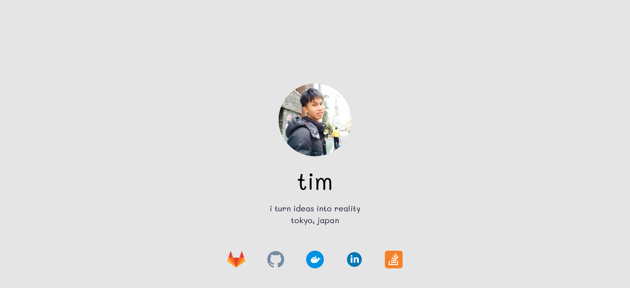

--- FILE ---
content_type: text/html; charset=utf-8
request_url: https://timx.co/
body_size: 2490
content:
<!DOCTYPE html><html lang="en" class="h-full"><head><meta charSet="utf-8"/><link rel="stylesheet" href="/_next/static/css/36826df9cacdcacb.css" data-precedence="next.js"/><link rel="preload" href="/_next/static/media/8d242ce9970512d7-s.p.woff2" as="font" type="font/woff2" crossorigin="anonymous" data-next-font="size-adjust"/><title>timx</title><meta name="description" content="my personal site"/><meta name="viewport" content="width=device-width, initial-scale=1"/><link rel="icon" href="/favicon.ico" type="image/x-icon" sizes="any"/><script src="/_next/static/chunks/polyfills-c67a75d1b6f99dc8.js" nomodule=""></script></head><body class="__className_db4432 h-full"><div class="flex justify-center items-center h-full bg-neutral-200"><div class="text-center"><div class="flex justify-center"><img alt="Extra large avatar" loading="lazy" width="160" height="160" decoding="async" data-nimg="1" class="p-1.5 rounded-full content-center" style="color:transparent" srcSet="/_next/image?url=https%3A%2F%2Favatars.githubusercontent.com%2Fu%2F6851767%3Fv%3D4&amp;w=256&amp;q=75 1x, /_next/image?url=https%3A%2F%2Favatars.githubusercontent.com%2Fu%2F6851767%3Fv%3D4&amp;w=384&amp;q=75 2x" src="/_next/image?url=https%3A%2F%2Favatars.githubusercontent.com%2Fu%2F6851767%3Fv%3D4&amp;w=384&amp;q=75"/></div><h1 class="text-5xl p-5">tim</h1><p class="text-slate-900">i turn ideas into reality</p><p class="text-slate-900">tokyo, japan</p><div class="mt-10 ml-3 mr-3 grid grid-cols-5 gap-6"><div><button type="button" class="text-blue-700 hover:bg-neutral-300 focus:ring-3 focus:outline-none focus:ring-blue-300 font-medium p-2.5 text-center inline-flex items-center rounded-full"><img alt="https://gitlab.com/users/hosweetim/projects" loading="lazy" width="36" height="36" decoding="async" data-nimg="1" style="color:transparent" src="/gitlab.svg"/></button></div><div><button type="button" class="text-blue-700 hover:bg-neutral-300 focus:ring-3 focus:outline-none focus:ring-blue-300 font-medium p-2.5 text-center inline-flex items-center rounded-full"><img alt="https://github.com/sweetim" loading="lazy" width="36" height="36" decoding="async" data-nimg="1" style="color:transparent" src="/github.svg"/></button></div><div><button type="button" class="text-blue-700 hover:bg-neutral-300 focus:ring-3 focus:outline-none focus:ring-blue-300 font-medium p-2.5 text-center inline-flex items-center rounded-full"><img alt="https://hub.docker.com/r/timx/" loading="lazy" width="36" height="36" decoding="async" data-nimg="1" style="color:transparent" src="/docker.svg"/></button></div><div><button type="button" class="text-blue-700 hover:bg-neutral-300 focus:ring-3 focus:outline-none focus:ring-blue-300 font-medium p-2.5 text-center inline-flex items-center rounded-full"><img alt="https://www.linkedin.com/in/swee-tim-ho-8a378048" loading="lazy" width="36" height="36" decoding="async" data-nimg="1" style="color:transparent" src="/linkedin.svg"/></button></div><div><button type="button" class="text-blue-700 hover:bg-neutral-300 focus:ring-3 focus:outline-none focus:ring-blue-300 font-medium p-2.5 text-center inline-flex items-center rounded-lg"><img alt="http://stackoverflow.com/users/2297825/tim" loading="lazy" width="36" height="36" decoding="async" data-nimg="1" style="color:transparent" src="/stackoverflow.svg"/></button></div></div></div></div><script src="/_next/static/chunks/webpack-17ddd1f3d3598a34.js" async=""></script><script src="/_next/static/chunks/2443530c-41e06faa5a91a5bd.js" async=""></script><script src="/_next/static/chunks/961-14a02da349ec0bea.js" async=""></script><script src="/_next/static/chunks/main-app-28fbf857b0077cf6.js" async=""></script></body></html><script>(self.__next_f=self.__next_f||[]).push([0])</script><script>self.__next_f.push([1,"0:\"$L1\"\n"])</script><script>self.__next_f.push([1,"2:I{\"id\":\"8462\",\"name\":\"\",\"chunks\":[\"272:webpack-17ddd1f3d3598a34\",\"667:2443530c-41e06faa5a91a5bd\",\"961:961-14a02da349ec0bea\"],\"async\":false}\n4:I{\"id\":\"9178\",\"name\":\"\",\"chunks\":[\"272:webpack-17ddd1f3d3598a34\",\"667:2443530c-41e06faa5a91a5bd\",\"961:961-14a02da349ec0bea\"],\"async\":false}\n6:I{\"id\":\"1300\",\"name\":\"\",\"chunks\":[\"272:webpack-17ddd1f3d3598a34\",\"667:2443530c-41e06faa5a91a5bd\",\"961:961-14a02da349ec0bea\"],\"async\":false}\n7:I{\"id\":\"6022\",\"name\":\"\",\"chunks\":[\"272:webpack-17ddd1f3d3598a34\",\"667:2443530c-41e06"])</script><script>self.__next_f.push([1,"faa5a91a5bd\",\"961:961-14a02da349ec0bea\"],\"async\":false}\n8:I{\"id\":\"5632\",\"name\":\"\",\"chunks\":[\"656:656-cbaa4d9abc0fafa7\",\"931:app/page-f756764cc9fc209c\"],\"async\":false}\n9:I{\"id\":\"3850\",\"name\":\"\",\"chunks\":[\"656:656-cbaa4d9abc0fafa7\",\"931:app/page-f756764cc9fc209c\"],\"async\":false}\n"])</script><script>self.__next_f.push([1,"1:[\"$\",\"$L2\",null,{\"assetPrefix\":\"\",\"initialCanonicalUrl\":\"/\",\"initialTree\":[\"\",{\"children\":[\"__PAGE__\",{}]},\"$undefined\",\"$undefined\",true],\"initialHead\":\"$L3\",\"globalErrorComponent\":\"$4\",\"notFound\":[\"$@5\",[\"$\",\"html\",null,{\"lang\":\"en\",\"className\":\"h-full\",\"children\":[\"$\",\"body\",null,{\"className\":\"__className_db4432 h-full\",\"children\":[\"$undefined\",[[\"$\",\"title\",null,{\"children\":\"404: This page could not be found.\"}],[\"$\",\"div\",null,{\"style\":{\"fontFamily\":\"system-ui,\\\"Segoe UI\\\",Roboto,Helvetica,Arial,sans-serif,\\\"Apple Color Emoji\\\",\\\"Segoe UI Emoji\\\"\",\"height\":\"100vh\",\"textAlign\":\"center\",\"display\":\"flex\",\"flexDirection\":\"column\",\"alignItems\":\"center\",\"justifyContent\":\"center\"},\"children\":[\"$\",\"div\",null,{\"children\":[[\"$\",\"style\",null,{\"dangerouslySetInnerHTML\":{\"__html\":\"body{color:#000;background:#fff;margin:0}.next-error-h1{border-right:1px solid rgba(0,0,0,.3)}@media (prefers-color-scheme:dark){body{color:#fff;background:#000}.next-error-h1{border-right:1px solid rgba(255,255,255,.3)}}\"}}],[\"$\",\"h1\",null,{\"className\":\"next-error-h1\",\"style\":{\"display\":\"inline-block\",\"margin\":\"0 20px 0 0\",\"padding\":\"0 23px 0 0\",\"fontSize\":24,\"fontWeight\":500,\"verticalAlign\":\"top\",\"lineHeight\":\"49px\"},\"children\":\"404\"}],[\"$\",\"div\",null,{\"style\":{\"display\":\"inline-block\"},\"children\":[\"$\",\"h2\",null,{\"style\":{\"fontSize\":14,\"fontWeight\":400,\"lineHeight\":\"49px\",\"margin\":0},\"children\":\"This page could not be found.\"}]}]]}]}]]]}]}]],\"asNotFound\":false,\"children\":[[\"$\",\"html\",null,{\"lang\":\"en\",\"className\":\"h-full\",\"children\":[\"$\",\"body\",null,{\"className\":\"__className_db4432 h-full\",\"children\":[\"$\",\"$L6\",null,{\"parallelRouterKey\":\"children\",\"segmentPath\":[\"children\"],\"error\":\"$undefined\",\"errorStyles\":\"$undefined\",\"loading\":\"$undefined\",\"loadingStyles\":\"$undefined\",\"hasLoading\":false,\"template\":[\"$\",\"$L7\",null,{}],\"templateStyles\":\"$undefined\",\"notFound\":[[\"$\",\"title\",null,{\"children\":\"404: This page could not be found.\"}],[\"$\",\"div\",null,{\"style\":{\"fontFamily\":\"system-ui,\\\"Segoe UI\\\",Roboto,Helvetica,Arial,sans-serif,\\\"Apple Color Emoji\\\",\\\"Segoe UI Emoji\\\"\",\"height\":\"100vh\",\"textAlign\":\"center\",\"display\":\"flex\",\"flexDirection\":\"column\",\"alignItems\":\"center\",\"justifyContent\":\"center\"},\"children\":[\"$\",\"div\",null,{\"children\":[[\"$\",\"style\",null,{\"dangerouslySetInnerHTML\":{\"__html\":\"body{color:#000;background:#fff;margin:0}.next-error-h1{border-right:1px solid rgba(0,0,0,.3)}@media (prefers-color-scheme:dark){body{color:#fff;background:#000}.next-error-h1{border-right:1px solid rgba(255,255,255,.3)}}\"}}],[\"$\",\"h1\",null,{\"className\":\"next-error-h1\",\"style\":{\"display\":\"inline-block\",\"margin\":\"0 20px 0 0\",\"padding\":\"0 23px 0 0\",\"fontSize\":24,\"fontWeight\":500,\"verticalAlign\":\"top\",\"lineHeight\":\"49px\"},\"children\":\"404\"}],[\"$\",\"div\",null,{\"style\":{\"display\":\"inline-block\"},\"children\":[\"$\",\"h2\",null,{\"style\":{\"fontSize\":14,\"fontWeight\":400,\"lineHeight\":\"49px\",\"margin\":0},\"children\":\"This page could not be found.\"}]}]]}]}]],\"notFoundStyles\":\"$undefined\",\"asNotFound\":false,\"childProp\":{\"current\":[[\"$\",\"div\",null,{\"className\":\"flex justify-center items-center h-full bg-neutral-200\",\"children\":[\"$\",\"div\",null,{\"className\":\"text-center\",\"children\":[[\"$\",\"div\",null,{\"className\":\"flex justify-center\",\"children\":[\"$\",\"$L8\",null,{\"className\":\"p-1.5 rounded-full content-center\",\"src\":\"https://avatars.githubusercontent.com/u/6851767?v=4\",\"width\":160,\"height\":160,\"alt\":\"Extra large avatar\"}]}],[\"$\",\"h1\",null,{\"className\":\"text-5xl p-5\",\"children\":\"tim\"}],[\"$\",\"p\",null,{\"className\":\"text-slate-900\",\"children\":\"i turn ideas into reality\"}],[\"$\",\"p\",null,{\"className\":\"text-slate-900\",\"children\":\"tokyo, japan\"}],[\"$\",\"div\",null,{\"className\":\"mt-10 ml-3 mr-3 grid grid-cols-5 gap-6\",\"children\":[[\"$\",\"$L9\",\"/gitlab.svg\",{\"imageUrl\":\"/gitlab.svg\",\"linkUrl\":\"https://gitlab.com/users/hosweetim/projects\"}],[\"$\",\"$L9\",\"/github.svg\",{\"imageUrl\":\"/github.svg\",\"linkUrl\":\"https://github.com/sweetim\"}],[\"$\",\"$L9\",\"/docker.svg\",{\"imageUrl\":\"/docker.svg\",\"linkUrl\":\"https://hub.docker.com/r/timx/\"}],[\"$\",\"$L9\",\"/linkedin.svg\",{\"imageUrl\":\"/linkedin.svg\",\"linkUrl\":\"https://www.linkedin.com/in/swee-tim-ho-8a378048\"}],[\"$\",\"$L9\",\"/stackoverflow.svg\",{\"imageUrl\":\"/stackoverflow.svg\",\"linkUrl\":\"http://stackoverflow.com/users/2297825/tim\",\"isRounded\":false}]]}]]}]}],\"$@a\"],\"segment\":\"__PAGE__\"}}]}]}],\"$@b\"]}]\n"])</script><script>self.__next_f.push([1,"5:[null,[[\"$\",\"link\",\"static/media/8d242ce9970512d7-s.p.woff2\",{\"rel\":\"preload\",\"href\":\"/_next/static/media/8d242ce9970512d7-s.p.woff2\",\"as\":\"font\",\"type\":\"font/woff2\",\"crossOrigin\":\"anonymous\",\"data-next-font\":\"size-adjust\"}]],[[\"$\",\"link\",\"0\",{\"rel\":\"stylesheet\",\"href\":\"/_next/static/css/36826df9cacdcacb.css\",\"precedence\":\"next.js\"}]]]\na:[null,null,[]]\nb:[null,[[\"$\",\"link\",\"static/media/8d242ce9970512d7-s.p.woff2\",{\"rel\":\"preload\",\"href\":\"/_next/static/media/8d242ce9970512d7-s.p.woff2\",\"as\":\"font\",\"type\":"])</script><script>self.__next_f.push([1,"\"font/woff2\",\"crossOrigin\":\"anonymous\",\"data-next-font\":\"size-adjust\"}]],[[\"$\",\"link\",\"0\",{\"rel\":\"stylesheet\",\"href\":\"/_next/static/css/36826df9cacdcacb.css\",\"precedence\":\"next.js\"}]]]\n"])</script><script>self.__next_f.push([1,"3:[[[\"$\",\"meta\",null,{\"charSet\":\"utf-8\"}],[\"$\",\"title\",null,{\"children\":\"timx\"}],[\"$\",\"meta\",null,{\"name\":\"description\",\"content\":\"my personal site\"}],null,null,null,null,null,null,null,null,[\"$\",\"meta\",null,{\"name\":\"viewport\",\"content\":\"width=device-width, initial-scale=1\"}],null,null,null,null,null,null,null,null,null,null,[]],[null,null,null,null],null,null,[null,null,null,null,null],null,null,null,null,[null,[[\"$\",\"link\",null,{\"rel\":\"icon\",\"href\":\"/favicon.ico\",\"type\":\"image/x-icon\",\"sizes\":\"any\"}]],[],null]]\n"])</script>

--- FILE ---
content_type: application/javascript; charset=utf-8
request_url: https://timx.co/_next/static/chunks/main-app-28fbf857b0077cf6.js
body_size: 9
content:
(self.webpackChunk_N_E=self.webpackChunk_N_E||[]).push([[744],{7655:function(e,n,t){Promise.resolve().then(t.t.bind(t,8462,23)),Promise.resolve().then(t.t.bind(t,1300,23)),Promise.resolve().then(t.t.bind(t,6022,23)),Promise.resolve().then(t.t.bind(t,9178,23)),Promise.resolve().then(t.t.bind(t,9765,23))}},function(e){var n=function(n){return e(e.s=n)};e.O(0,[667,961],function(){return n(7707),n(7655)}),_N_E=e.O()}]);

--- FILE ---
content_type: image/svg+xml
request_url: https://timx.co/github.svg
body_size: 497
content:
<?xml version="1.0" encoding="utf-8"?><!-- Uploaded to: SVG Repo, www.svgrepo.com, Generator: SVG Repo Mixer Tools -->
<svg width="800px" height="800px" viewBox="0 -0.5 24 24" id="meteor-icon-kit__regular-github" fill="none" xmlns="http://www.w3.org/2000/svg"><path fill-rule="evenodd" clip-rule="evenodd" d="M12.2047 0.00001C6.56031 -0.005731 1.74628 4.08615 0.842541 9.6577C-0.061195 15.2293 3.2126 20.6331 8.56941 22.4118C9.14823 22.5177 9.35294 22.1577 9.35294 21.8541C9.35294 21.5506 9.35294 20.8588 9.35294 19.8988C6.14117 20.5977 5.46353 18.3529 5.46353 18.3529C5.25046 17.6572 4.79779 17.0595 4.18588 16.6659C3.14823 15.96 4.27059 15.96 4.27059 15.96C5.00761 16.0641 5.65578 16.5014 6.02823 17.1459C6.34368 17.7179 6.87393 18.1406 7.50179 18.3208C8.12965 18.5009 8.8034 18.4236 9.37411 18.1059C9.41842 17.5252 9.66876 16.9794 10.08 16.5671C7.5247 16.2777 4.84235 15.2894 4.84235 10.92C4.82481 9.7786 5.24688 8.67412 6.02117 7.8353C5.67632 6.84285 5.71662 5.7571 6.13412 4.79295C6.13412 4.79295 7.10117 4.48236 9.29647 5.97177C11.1816 5.45419 13.1713 5.45419 15.0565 5.97177C17.2518 4.48236 18.2118 4.79295 18.2118 4.79295C18.6351 5.74689 18.6854 6.82486 18.3529 7.81412C19.1272 8.65294 19.5493 9.7574 19.5318 10.8988C19.5318 15.3177 16.8424 16.2847 14.28 16.5459C14.8359 17.1047 15.1218 17.8774 15.0635 18.6635C15.0635 20.2024 15.0635 21.4447 15.0635 21.8188C15.0635 22.1929 15.2682 22.4824 15.8541 22.3694C21.1473 20.5447 24.3569 15.1728 23.4554 9.6469C22.5539 4.1211 17.8034 0.04779 12.2047 0.00001z" fill="#758CA3"/></svg>

--- FILE ---
content_type: application/javascript; charset=utf-8
request_url: https://timx.co/_next/static/chunks/961-14a02da349ec0bea.js
body_size: 25411
content:
(self.webpackChunk_N_E=self.webpackChunk_N_E||[]).push([[961],{3720:function(e,t){"use strict";function r(e,t,r,n,o,a,u){try{var l=e[a](u),i=l.value}catch(e){r(e);return}l.done?t(i):Promise.resolve(i).then(n,o)}function n(e){return function(){var t=this,n=arguments;return new Promise(function(o,a){var u=e.apply(t,n);function l(e){r(u,o,a,l,i,"next",e)}function i(e){r(u,o,a,l,i,"throw",e)}l(void 0)})}}Object.defineProperty(t,"Z",{enumerable:!0,get:function(){return n}})},5996:function(e,t){"use strict";function r(){return(r=Object.assign||function(e){for(var t=1;t<arguments.length;t++){var r=arguments[t];for(var n in r)Object.prototype.hasOwnProperty.call(r,n)&&(e[n]=r[n])}return e}).apply(this,arguments)}function n(){return r.apply(this,arguments)}Object.defineProperty(t,"Z",{enumerable:!0,get:function(){return n}})},8644:function(e,t){"use strict";function r(e){return e&&e.__esModule?e:{default:e}}Object.defineProperty(t,"Z",{enumerable:!0,get:function(){return r}})},9536:function(e,t){"use strict";function r(e){if("function"!=typeof WeakMap)return null;var t=new WeakMap,n=new WeakMap;return(r=function(e){return e?n:t})(e)}function n(e,t){if(!t&&e&&e.__esModule)return e;if(null===e||"object"!=typeof e&&"function"!=typeof e)return{default:e};var n=r(t);if(n&&n.has(e))return n.get(e);var o={},a=Object.defineProperty&&Object.getOwnPropertyDescriptor;for(var u in e)if("default"!==u&&Object.prototype.hasOwnProperty.call(e,u)){var l=a?Object.getOwnPropertyDescriptor(e,u):null;l&&(l.get||l.set)?Object.defineProperty(o,u,l):o[u]=e[u]}return o.default=e,n&&n.set(e,o),o}Object.defineProperty(t,"Z",{enumerable:!0,get:function(){return n}})},872:function(e,t){"use strict";function r(e,t){if(null==e)return{};var r,n,o={},a=Object.keys(e);for(n=0;n<a.length;n++)r=a[n],t.indexOf(r)>=0||(o[r]=e[r]);return o}Object.defineProperty(t,"Z",{enumerable:!0,get:function(){return r}})},3644:function(){"trimStart"in String.prototype||(String.prototype.trimStart=String.prototype.trimLeft),"trimEnd"in String.prototype||(String.prototype.trimEnd=String.prototype.trimRight),"description"in Symbol.prototype||Object.defineProperty(Symbol.prototype,"description",{configurable:!0,get:function(){var e=/\((.*)\)/.exec(this.toString());return e?e[1]:void 0}}),Array.prototype.flat||(Array.prototype.flat=function(e,t){return t=this.concat.apply([],this),e>1&&t.some(Array.isArray)?t.flat(e-1):t},Array.prototype.flatMap=function(e,t){return this.map(e,t).flat()}),Promise.prototype.finally||(Promise.prototype.finally=function(e){if("function"!=typeof e)return this.then(e,e);var t=this.constructor||Promise;return this.then(function(r){return t.resolve(e()).then(function(){return r})},function(r){return t.resolve(e()).then(function(){throw r})})}),Object.fromEntries||(Object.fromEntries=function(e){return Array.from(e).reduce(function(e,t){return e[t[0]]=t[1],e},{})})},9265:function(e,t,r){"use strict";Object.defineProperty(t,"__esModule",{value:!0}),t.addBasePath=function(e,t){return o.normalizePathTrailingSlash(n.addPathPrefix(e,""))};var n=r(357),o=r(4777);("function"==typeof t.default||"object"==typeof t.default&&null!==t.default)&&void 0===t.default.__esModule&&(Object.defineProperty(t.default,"__esModule",{value:!0}),Object.assign(t.default,t),e.exports=t.default)},610:function(e,t){"use strict";Object.defineProperty(t,"__esModule",{value:!0}),t.appBootstrap=function(e){var t,r;t=self.__next_s,r=()=>{e()},t&&t.length?t.reduce((e,t)=>{let[r,n]=t;return e.then(()=>new Promise((e,t)=>{let o=document.createElement("script");if(n)for(let e in n)"children"!==e&&o.setAttribute(e,n[e]);r?(o.src=r,o.onload=()=>e(),o.onerror=t):n&&(o.innerHTML=n.children,setTimeout(e)),document.head.appendChild(o)}))},Promise.resolve()).then(()=>{r()}).catch(e=>{console.error(e),r()}):r()},window.next={version:"13.3.0",appDir:!0},("function"==typeof t.default||"object"==typeof t.default&&null!==t.default)&&void 0===t.default.__esModule&&(Object.defineProperty(t.default,"__esModule",{value:!0}),Object.assign(t.default,t),e.exports=t.default)},9679:function(e,t,r){"use strict";Object.defineProperty(t,"__esModule",{value:!0}),t.callServer=function(e,t){return a.apply(this,arguments)};var n=r(3720).Z,o=r(3814);function a(){return(a=n(function*(e,t){let r=yield fetch("",{method:"POST",headers:{Accept:"text/x-component","Next-Action":e},body:yield o.encodeReply(t)});if(!r.ok)throw Error((yield r.text()));return(yield r.json())[0]})).apply(this,arguments)}("function"==typeof t.default||"object"==typeof t.default&&null!==t.default)&&void 0===t.default.__esModule&&(Object.defineProperty(t.default,"__esModule",{value:!0}),Object.assign(t.default,t),e.exports=t.default)},6337:function(e,t,r){"use strict";let n,o;Object.defineProperty(t,"__esModule",{value:!0}),t.hydrate=function(){let e=i.default.createElement(j,null,i.default.createElement(c.HeadManagerContext.Provider,{value:{appDir:!0}},i.default.createElement(w,null,i.default.createElement(C,null)))),t={onRecoverableError:f.default},r="__next_error__"===document.documentElement.id,n=r?l.default.createRoot(_,t):i.default.startTransition(()=>l.default.hydrateRoot(_,e,t));r&&n.render(e)};var a=r(8644).Z,u=r(9536).Z;r(3644);var l=a(r(3194)),i=u(r(6006)),s=r(3814),c=r(1240);r(3641);var f=a(r(1771)),d=r(9679),p=r(3481);let h=window.console.error;window.console.error=function(){for(var e=arguments.length,t=Array(e),r=0;r<e;r++)t[r]=arguments[r];p.isNextRouterError(t[0])||h.apply(window.console,t)},window.addEventListener("error",e=>{if(p.isNextRouterError(e.error)){e.preventDefault();return}});let v=r.u,y={};r.u=e=>encodeURI(y[e]||v(e)),self.__next_require__=r,self.__next_chunk_load__=e=>{if(!e)return Promise.resolve();let[t,n]=e.split(":");return y[t]="static/chunks/".concat(n,".js"),r.e(t)};let _=document,b=()=>{let{pathname:e,search:t}=location;return e+t},m=new TextEncoder,g=!1,E=!1;function S(e){if(0===e[0])n=[];else{if(!n)throw Error("Unexpected server data: missing bootstrap script.");o?o.enqueue(m.encode(e[1])):n.push(e[1])}}let R=function(){o&&!E&&(o.close(),E=!0,n=void 0),g=!0};"loading"===document.readyState?document.addEventListener("DOMContentLoaded",R,!1):R();let O=self.__next_f=self.__next_f||[];O.forEach(S),O.push=S;let T=new Map;function P(e){let{cacheKey:t}=e;i.default.useEffect(()=>{T.delete(t)});let r=function(e){let t=T.get(e);if(t)return t;let r=new ReadableStream({start(e){n&&(n.forEach(t=>{e.enqueue(m.encode(t))}),g&&!E&&(e.close(),E=!0,n=void 0)),o=e}}),a=s.createFromReadableStream(r,{callServer:d.callServer});return T.set(e,a),a}(t),a=i.use(r);return a}let j=i.default.Fragment;function w(e){let{children:t}=e;return i.default.useEffect(()=>{r(8370)()},[]),t}function C(e){let t=b();return i.default.createElement(P,Object.assign({},e,{cacheKey:t}))}("function"==typeof t.default||"object"==typeof t.default&&null!==t.default)&&void 0===t.default.__esModule&&(Object.defineProperty(t.default,"__esModule",{value:!0}),Object.assign(t.default,t),e.exports=t.default)},7707:function(e,t,r){"use strict";r(610).appBootstrap(()=>{r(8462),r(1300);let{hydrate:e}=r(6337);e()}),("function"==typeof t.default||"object"==typeof t.default&&null!==t.default)&&void 0===t.default.__esModule&&(Object.defineProperty(t.default,"__esModule",{value:!0}),Object.assign(t.default,t),e.exports=t.default)},5747:function(e,t,r){"use strict";Object.defineProperty(t,"__esModule",{value:!0}),t.AppRouterAnnouncer=function(e){let{tree:t}=e,[r,u]=n.useState(null);n.useEffect(()=>{let e=function(){var e;let t=document.getElementsByName(a)[0];if(null==t?void 0:null==(e=t.shadowRoot)?void 0:e.childNodes[0])return t.shadowRoot.childNodes[0];{let e=document.createElement(a),t=document.createElement("div");t.setAttribute("aria-live","assertive"),t.setAttribute("id","__next-route-announcer__"),t.setAttribute("role","alert"),t.style.cssText="position:absolute;border:0;height:1px;margin:-1px;padding:0;width:1px;clip:rect(0 0 0 0);overflow:hidden;white-space:nowrap;word-wrap:normal";let r=e.attachShadow({mode:"open"});return r.appendChild(t),document.body.appendChild(e),t}}();return u(e),()=>{let e=document.getElementsByTagName(a)[0];(null==e?void 0:e.isConnected)&&document.body.removeChild(e)}},[]);let[l,i]=n.useState(""),s=n.useRef();return n.useEffect(()=>{let e="";if(document.title)e=document.title;else{let t=document.querySelector("h1");t&&(e=t.innerText||t.textContent||"")}void 0!==s.current&&i(e),s.current=e},[t]),r?o.createPortal(l,r):null};var n=r(6006),o=r(8431);let a="next-route-announcer";("function"==typeof t.default||"object"==typeof t.default&&null!==t.default)&&void 0===t.default.__esModule&&(Object.defineProperty(t.default,"__esModule",{value:!0}),Object.assign(t.default,t),e.exports=t.default)},3023:function(e,t){"use strict";Object.defineProperty(t,"__esModule",{value:!0}),t.FLIGHT_PARAMETERS=t.RSC_VARY_HEADER=t.RSC_CONTENT_TYPE_HEADER=t.FETCH_CACHE_HEADER=t.NEXT_URL=t.NEXT_ROUTER_PREFETCH=t.NEXT_ROUTER_STATE_TREE=t.ACTION=t.RSC=void 0,t.RSC="RSC",t.ACTION="Next-Action";let r="Next-Router-State-Tree";t.NEXT_ROUTER_STATE_TREE=r;let n="Next-Router-Prefetch";t.NEXT_ROUTER_PREFETCH=n,t.NEXT_URL="Next-Url",t.FETCH_CACHE_HEADER="x-vercel-sc-headers",t.RSC_CONTENT_TYPE_HEADER="text/x-component";let o="".concat("RSC",", ").concat(r,", ").concat(n);t.RSC_VARY_HEADER=o,t.FLIGHT_PARAMETERS=[["RSC"],[r],[n]],("function"==typeof t.default||"object"==typeof t.default&&null!==t.default)&&void 0===t.default.__esModule&&(Object.defineProperty(t.default,"__esModule",{value:!0}),Object.assign(t.default,t),e.exports=t.default)},8462:function(e,t,r){"use strict";Object.defineProperty(t,"__esModule",{value:!0}),t.default=function(e){let{globalErrorComponent:t}=e,r=a(e,["globalErrorComponent"]);return u.default.createElement(p.ErrorBoundary,{errorComponent:t},u.default.createElement(R,Object.assign({},r)))},t.urlToUrlWithoutFlightMarker=function(e){let t=new URL(e,location.origin);return t};var n=r(3720).Z,o=r(9536).Z,a=r(872).Z,u=o(r(6006)),l=r(3641),i=r(185),s=r(1987),c=r(2859),f=r(3015),d=r(1023),p=r(9178),h=r(3891),v=r(8388),y=r(9265),_=r(5747),b=r(1880),m=r(5553),g=r(8946);let E=new Map;function S(e){return e.origin!==window.location.origin}function R(e){let{initialHead:t,initialTree:r,initialCanonicalUrl:o,children:a,assetPrefix:p,notFound:R,notFoundStyles:O,asNotFound:T}=e,P=u.useMemo(()=>h.createInitialRouterState({children:a,initialCanonicalUrl:o,initialTree:r,initialParallelRoutes:E,isServer:!1,location:window.location,initialHead:t}),[a,o,r,t]),[{tree:j,cache:w,prefetchCache:C,pushRef:M,focusAndScrollRef:x,canonicalUrl:A,nextUrl:I},N,F]=d.useReducerWithReduxDevtools(i.reducer,P);u.useEffect(()=>{E=null},[]);let{searchParams:L,pathname:D}=u.useMemo(()=>{let e=new URL(A,window.location.href);return{searchParams:e.searchParams,pathname:e.pathname}},[A]),k=u.useCallback((e,t,r)=>{N({type:s.ACTION_SERVER_PATCH,flightData:t,previousTree:e,overrideCanonicalUrl:r,cache:{status:l.CacheStates.LAZY_INITIALIZED,data:null,subTreeData:null,parallelRoutes:new Map},mutable:{}})},[N]),U=u.useMemo(()=>{let e=(e,t,r)=>{let n=new URL(y.addBasePath(e),location.origin);return N({type:s.ACTION_NAVIGATE,url:n,isExternalUrl:S(n),locationSearch:location.search,forceOptimisticNavigation:r,navigateType:t,cache:{status:l.CacheStates.LAZY_INITIALIZED,data:null,subTreeData:null,parallelRoutes:new Map},mutable:{}})},t={back:()=>window.history.back(),forward:()=>window.history.forward(),prefetch:n(function*(e){if(v.isBot(window.navigator.userAgent))return;let t=new URL(y.addBasePath(e),location.origin);S(t)||u.default.startTransition(()=>{N({type:s.ACTION_PREFETCH,url:t})})}),replace:function(t){let r=arguments.length>1&&void 0!==arguments[1]?arguments[1]:{};u.default.startTransition(()=>{e(t,"replace",!!r.forceOptimisticNavigation)})},push:function(t){let r=arguments.length>1&&void 0!==arguments[1]?arguments[1]:{};u.default.startTransition(()=>{e(t,"push",!!r.forceOptimisticNavigation)})},refresh:()=>{u.default.startTransition(()=>{N({type:s.ACTION_REFRESH,cache:{status:l.CacheStates.LAZY_INITIALIZED,data:null,subTreeData:null,parallelRoutes:new Map},mutable:{},origin:window.location.origin})})},fastRefresh:()=>{throw Error("fastRefresh can only be used in development mode. Please use refresh instead.")}};return t},[N]);u.useEffect(()=>{if(M.mpaNavigation){let e=window.location;M.pendingPush?e.assign(A):e.replace(A);return}let e={__NA:!0,tree:j};M.pendingPush&&c.createHrefFromUrl(new URL(window.location.href))!==A?(M.pendingPush=!1,window.history.pushState(e,"",A)):window.history.replaceState(e,"",A),F()},[j,M,A,F]),window.nd={router:U,cache:w,prefetchCache:C,tree:j};let H=u.useCallback(e=>{let{state:t}=e;if(t){if(!t.__NA){window.location.reload();return}u.default.startTransition(()=>{N({type:s.ACTION_RESTORE,url:new URL(window.location.href),tree:t.tree})})}},[N]);u.useEffect(()=>(window.addEventListener("popstate",H),()=>{window.removeEventListener("popstate",H)}),[H]);let B=u.useMemo(()=>g.findHeadInCache(w,j[1]),[w,j]),$=u.default.createElement(m.NotFoundBoundary,{notFound:R,notFoundStyles:O,asNotFound:T},u.default.createElement(b.RedirectBoundary,null,B,w.subTreeData,u.default.createElement(_.AppRouterAnnouncer,{tree:j})));return u.default.createElement(f.PathnameContext.Provider,{value:D},u.default.createElement(f.SearchParamsContext.Provider,{value:L},u.default.createElement(l.GlobalLayoutRouterContext.Provider,{value:{changeByServerResponse:k,tree:j,focusAndScrollRef:x,nextUrl:I}},u.default.createElement(l.AppRouterContext.Provider,{value:U},u.default.createElement(l.LayoutRouterContext.Provider,{value:{childNodes:w.parallelRoutes,tree:j,url:A}},$)))))}("function"==typeof t.default||"object"==typeof t.default&&null!==t.default)&&void 0===t.default.__esModule&&(Object.defineProperty(t.default,"__esModule",{value:!0}),Object.assign(t.default,t),e.exports=t.default)},7533:function(e,t){"use strict";Object.defineProperty(t,"__esModule",{value:!0}),t.createAsyncLocalStorage=function(){return globalThis.AsyncLocalStorage?new globalThis.AsyncLocalStorage:new r};class r{disable(){throw Error("Invariant: AsyncLocalStorage accessed in runtime where it is not available")}getStore(){}run(){throw Error("Invariant: AsyncLocalStorage accessed in runtime where it is not available")}exit(){throw Error("Invariant: AsyncLocalStorage accessed in runtime where it is not available")}enterWith(){throw Error("Invariant: AsyncLocalStorage accessed in runtime where it is not available")}}("function"==typeof t.default||"object"==typeof t.default&&null!==t.default)&&void 0===t.default.__esModule&&(Object.defineProperty(t.default,"__esModule",{value:!0}),Object.assign(t.default,t),e.exports=t.default)},2836:function(e,t,r){"use strict";Object.defineProperty(t,"__esModule",{value:!0}),t.clientHookInServerComponentError=function(e){},(0,r(8644).Z)(r(6006)),("function"==typeof t.default||"object"==typeof t.default&&null!==t.default)&&void 0===t.default.__esModule&&(Object.defineProperty(t.default,"__esModule",{value:!0}),Object.assign(t.default,t),e.exports=t.default)},9178:function(e,t,r){"use strict";Object.defineProperty(t,"__esModule",{value:!0}),t.default=function(e){let{error:t}=e;return n.default.createElement("html",null,n.default.createElement("head",null),n.default.createElement("body",null,n.default.createElement("div",{style:o.error},n.default.createElement("div",{style:o.desc},n.default.createElement("h2",{style:o.text},"Application error: a client-side exception has occurred (see the browser console for more information)."),(null==t?void 0:t.digest)&&n.default.createElement("p",{style:o.text},"Digest: ".concat(t.digest))))))},t.ErrorBoundary=function(e){let{errorComponent:t,errorStyles:r,children:o}=e;return t?n.default.createElement(a,{errorComponent:t,errorStyles:r},o):n.default.createElement(n.default.Fragment,null,o)};var n=(0,r(8644).Z)(r(6006));let o={error:{fontFamily:'system-ui,"Segoe UI",Roboto,Helvetica,Arial,sans-serif,"Apple Color Emoji","Segoe UI Emoji"',height:"100vh",textAlign:"center",display:"flex",flexDirection:"column",alignItems:"center",justifyContent:"center"},desc:{textAlign:"left"},text:{fontSize:"14px",fontWeight:400,lineHeight:"3em",margin:0}};class a extends n.default.Component{static getDerivedStateFromError(e){return{error:e}}render(){return this.state.error?n.default.createElement(n.default.Fragment,null,this.props.errorStyles,n.default.createElement(this.props.errorComponent,{error:this.state.error,reset:this.reset})):this.props.children}constructor(e){super(e),this.reset=()=>{this.setState({error:null})},this.state={error:null}}}t.ErrorBoundaryHandler=a,("function"==typeof t.default||"object"==typeof t.default&&null!==t.default)&&void 0===t.default.__esModule&&(Object.defineProperty(t.default,"__esModule",{value:!0}),Object.assign(t.default,t),e.exports=t.default)},5177:function(e,t){"use strict";Object.defineProperty(t,"__esModule",{value:!0}),t.DYNAMIC_ERROR_CODE=void 0;let r="DYNAMIC_SERVER_USAGE";t.DYNAMIC_ERROR_CODE=r,t.DynamicServerError=class extends Error{constructor(e){super("Dynamic server usage: ".concat(e)),this.digest=r}},("function"==typeof t.default||"object"==typeof t.default&&null!==t.default)&&void 0===t.default.__esModule&&(Object.defineProperty(t.default,"__esModule",{value:!0}),Object.assign(t.default,t),e.exports=t.default)},9990:function(e,t){"use strict";let r;Object.defineProperty(t,"__esModule",{value:!0}),t.createInfinitePromise=function(){return r||(r=new Promise(()=>{})),r},("function"==typeof t.default||"object"==typeof t.default&&null!==t.default)&&void 0===t.default.__esModule&&(Object.defineProperty(t.default,"__esModule",{value:!0}),Object.assign(t.default,t),e.exports=t.default)},3481:function(e,t,r){"use strict";Object.defineProperty(t,"__esModule",{value:!0}),t.isNextRouterError=function(e){return e&&e.digest&&(o.isRedirectError(e)||n.isNotFoundError(e))};var n=r(8659),o=r(2927);("function"==typeof t.default||"object"==typeof t.default&&null!==t.default)&&void 0===t.default.__esModule&&(Object.defineProperty(t.default,"__esModule",{value:!0}),Object.assign(t.default,t),e.exports=t.default)},1300:function(e,t,r){"use strict";Object.defineProperty(t,"__esModule",{value:!0}),t.default=function(e){let{parallelRouterKey:t,segmentPath:r,childProp:n,error:o,errorStyles:u,templateStyles:i,loading:s,loadingStyles:d,hasLoading:_,template:b,notFound:E,notFoundStyles:S,asNotFound:R}=e,O=a.useContext(l.LayoutRouterContext);if(!O)throw Error("invariant expected layout router to be mounted");let{childNodes:T,tree:P,url:j}=O,w=T.get(t);w||(T.set(t,new Map),w=T.get(t));let C=P[1][t][0],M=n.segment,x=v.getSegmentValue(C);return a.default.createElement(a.default.Fragment,null,[C].map(e=>{let O=f.matchSegment(e,M),T=v.getSegmentValue(e),C=y.createRouterCacheKey(e);return a.default.createElement(l.TemplateContext.Provider,{key:C,value:a.default.createElement(c.ErrorBoundary,{errorComponent:o,errorStyles:u},a.default.createElement(g,{hasLoading:_,loading:s,loadingStyles:d},a.default.createElement(h.NotFoundBoundary,{notFound:E,notFoundStyles:S,asNotFound:R},a.default.createElement(p.RedirectBoundary,null,a.default.createElement(m,{parallelRouterKey:t,url:j,tree:P,childNodes:w,childProp:O?n:null,segmentPath:r,cacheKey:C,isActive:x===T})))))},a.default.createElement(a.default.Fragment,null,i,b))}))};var n=r(5996).Z,o=r(8644).Z,a=(0,r(9536).Z)(r(6006)),u=o(r(8431)),l=r(3641),i=r(1703),s=r(9990),c=r(9178),f=r(3749),d=r(363),p=r(1880),h=r(5553),v=r(3475),y=r(6090);function _(e,t){let r=e.getBoundingClientRect();return r.top>=0&&r.top<=t}class b extends a.default.Component{componentDidMount(){this.handlePotentialScroll()}componentDidUpdate(){this.props.focusAndScrollRef.apply&&this.handlePotentialScroll()}render(){return this.props.children}constructor(...e){super(...e),this.handlePotentialScroll=()=>{let{focusAndScrollRef:e}=this.props;if(e.apply){var t;let r=null,n=e.hashFragment;if(n&&(r="top"===n?document.body:null!=(t=document.getElementById(n))?t:document.getElementsByName(n)[0]),r||(r=u.default.findDOMNode(this)),!(r instanceof HTMLElement))return;e.apply=!1,d.handleSmoothScroll(()=>{if(n){window.scrollTo(0,r.offsetTop);return}let e=document.documentElement,t=e.clientHeight;!_(r,t)&&(e.scrollTop=0,_(r,t)||r.scrollIntoView())},{dontForceLayout:!0}),r.focus()}}}}function m(e){let{parallelRouterKey:t,url:r,childNodes:o,childProp:u,segmentPath:c,tree:d,cacheKey:p}=e,h=a.useContext(l.GlobalLayoutRouterContext);if(!h)throw Error("invariant global layout router not mounted");let{changeByServerResponse:v,tree:y,focusAndScrollRef:_}=h,m=o.get(p);if(u&&null!==u.current&&(m?m.status===l.CacheStates.LAZY_INITIALIZED&&(m.status=l.CacheStates.READY,m.subTreeData=u.current,u.current=null):(o.set(p,{status:l.CacheStates.READY,data:null,subTreeData:u.current,parallelRoutes:new Map}),u.current=null,m=o.get(p))),!m||m.status===l.CacheStates.LAZY_INITIALIZED){let e=function e(t,r){if(t){let[o,a]=t,u=2===t.length;if(f.matchSegment(r[0],o)&&r[1].hasOwnProperty(a)){if(u){let t=e(void 0,r[1][a]);return[r[0],n({},r[1],{[a]:[t[0],t[1],t[2],"refetch"]})]}return[r[0],n({},r[1],{[a]:e(t.slice(2),r[1][a])})]}}return r}(["",...c],y);o.set(p,{status:l.CacheStates.DATA_FETCH,data:i.fetchServerResponse(new URL(r,location.origin),e,h.nextUrl),subTreeData:null,head:m&&m.status===l.CacheStates.LAZY_INITIALIZED?m.head:void 0,parallelRoutes:m&&m.status===l.CacheStates.LAZY_INITIALIZED?m.parallelRoutes:new Map}),m=o.get(p)}if(!m)throw Error("Child node should always exist");if(m.subTreeData&&m.data)throw Error("Child node should not have both subTreeData and data");if(m.data){let[e,t]=a.use(m.data);if("string"==typeof e)return window.location.href=r,null;m.data=null,setTimeout(()=>{a.default.startTransition(()=>{v(y,e,t)})}),a.use(s.createInfinitePromise())}m.subTreeData||a.use(s.createInfinitePromise());let g=a.default.createElement(l.LayoutRouterContext.Provider,{value:{tree:d[1][t],childNodes:m.parallelRoutes,url:r}},m.subTreeData);return a.default.createElement(b,{focusAndScrollRef:_},g)}function g(e){let{children:t,loading:r,loadingStyles:n,hasLoading:o}=e;return o?a.default.createElement(a.default.Suspense,{fallback:a.default.createElement(a.default.Fragment,null,n,r)},t):a.default.createElement(a.default.Fragment,null,t)}("function"==typeof t.default||"object"==typeof t.default&&null!==t.default)&&void 0===t.default.__esModule&&(Object.defineProperty(t.default,"__esModule",{value:!0}),Object.assign(t.default,t),e.exports=t.default)},3749:function(e,t,r){"use strict";Object.defineProperty(t,"__esModule",{value:!0}),t.canSegmentBeOverridden=t.matchSegment=void 0;var n=r(4778);let o=(e,t)=>"string"==typeof e&&"string"==typeof t?e===t:!!(Array.isArray(e)&&Array.isArray(t))&&e[0]===t[0]&&e[1]===t[1];t.matchSegment=o;let a=(e,t)=>{var r;return!Array.isArray(e)&&!!Array.isArray(t)&&(null==(r=n.getSegmentParam(e))?void 0:r.param)===t[0]};t.canSegmentBeOverridden=a,("function"==typeof t.default||"object"==typeof t.default&&null!==t.default)&&void 0===t.default.__esModule&&(Object.defineProperty(t.default,"__esModule",{value:!0}),Object.assign(t.default,t),e.exports=t.default)},5525:function(e,t,r){"use strict";Object.defineProperty(t,"__esModule",{value:!0}),t.useSearchParams=function(){u.clientHookInServerComponentError("useSearchParams");let e=n.useContext(a.SearchParamsContext),t=n.useMemo(()=>e?new p(e):null,[e]);return t},t.usePathname=function(){return u.clientHookInServerComponentError("usePathname"),n.useContext(a.PathnameContext)},Object.defineProperty(t,"ServerInsertedHTMLContext",{enumerable:!0,get:function(){return i.ServerInsertedHTMLContext}}),Object.defineProperty(t,"useServerInsertedHTML",{enumerable:!0,get:function(){return i.useServerInsertedHTML}}),t.useRouter=function(){u.clientHookInServerComponentError("useRouter");let e=n.useContext(o.AppRouterContext);if(null===e)throw Error("invariant expected app router to be mounted");return e},t.useParams=function(){u.clientHookInServerComponentError("useParams");let e=n.useContext(o.GlobalLayoutRouterContext);return e?function e(t){var r;let n=arguments.length>1&&void 0!==arguments[1]?arguments[1]:{},o=t[1],a=null!=(r=o.children)?r:Object.values(o)[0];if(!a)return n;let u=a[0],l=Array.isArray(u),i=l?u[1]:u;return!i||i.startsWith("__PAGE__")?n:(l&&(n[u[0]]=u[1]),e(a,n))}(e.tree):null},t.useSelectedLayoutSegments=h,t.useSelectedLayoutSegment=function(){let e=arguments.length>0&&void 0!==arguments[0]?arguments[0]:"children";u.clientHookInServerComponentError("useSelectedLayoutSegment");let t=h(e);return 0===t.length?null:t[0]},Object.defineProperty(t,"redirect",{enumerable:!0,get:function(){return s.redirect}}),Object.defineProperty(t,"notFound",{enumerable:!0,get:function(){return c.notFound}});var n=r(6006),o=r(3641),a=r(3015),u=r(2836),l=r(3475),i=r(997),s=r(2927),c=r(8659);let f=Symbol("internal for urlsearchparams readonly");function d(){return Error("ReadonlyURLSearchParams cannot be modified")}class p{[Symbol.iterator](){return this[f][Symbol.iterator]()}append(){throw d()}delete(){throw d()}set(){throw d()}sort(){throw d()}constructor(e){this[f]=e,this.entries=e.entries.bind(e),this.forEach=e.forEach.bind(e),this.get=e.get.bind(e),this.getAll=e.getAll.bind(e),this.has=e.has.bind(e),this.keys=e.keys.bind(e),this.values=e.values.bind(e),this.toString=e.toString.bind(e)}}function h(){let e=arguments.length>0&&void 0!==arguments[0]?arguments[0]:"children";u.clientHookInServerComponentError("useSelectedLayoutSegments");let{tree:t}=n.useContext(o.LayoutRouterContext);return function e(t,r){let n,o=!(arguments.length>2)||void 0===arguments[2]||arguments[2],a=arguments.length>3&&void 0!==arguments[3]?arguments[3]:[];if(o)n=t[1][r];else{var u;let e=t[1];n=null!=(u=e.children)?u:Object.values(e)[0]}if(!n)return a;let i=n[0],s=l.getSegmentValue(i);return!s||s.startsWith("__PAGE__")?a:(a.push(s),e(n,r,!1,a))}(t,e)}t.ReadonlyURLSearchParams=p,("function"==typeof t.default||"object"==typeof t.default&&null!==t.default)&&void 0===t.default.__esModule&&(Object.defineProperty(t.default,"__esModule",{value:!0}),Object.assign(t.default,t),e.exports=t.default)},5553:function(e,t,r){"use strict";Object.defineProperty(t,"__esModule",{value:!0}),t.NotFoundBoundary=function(e){let{notFound:t,notFoundStyles:r,asNotFound:a,children:u}=e;return t?n.default.createElement(o,{notFound:t,notFoundStyles:r,asNotFound:a},u):n.default.createElement(n.default.Fragment,null,u)};var n=(0,r(8644).Z)(r(6006));class o extends n.default.Component{static getDerivedStateFromError(e){if((null==e?void 0:e.digest)==="NEXT_NOT_FOUND")return{notFoundTriggered:!0};throw e}render(){return this.state.notFoundTriggered?n.default.createElement(n.default.Fragment,null,n.default.createElement("meta",{name:"robots",content:"noindex"}),this.props.notFoundStyles,this.props.notFound):this.props.children}constructor(e){super(e),this.state={notFoundTriggered:!!e.asNotFound}}}("function"==typeof t.default||"object"==typeof t.default&&null!==t.default)&&void 0===t.default.__esModule&&(Object.defineProperty(t.default,"__esModule",{value:!0}),Object.assign(t.default,t),e.exports=t.default)},8659:function(e,t){"use strict";Object.defineProperty(t,"__esModule",{value:!0}),t.notFound=function(){let e=Error(r);throw e.digest=r,e},t.isNotFoundError=function(e){return(null==e?void 0:e.digest)===r};let r="NEXT_NOT_FOUND";("function"==typeof t.default||"object"==typeof t.default&&null!==t.default)&&void 0===t.default.__esModule&&(Object.defineProperty(t.default,"__esModule",{value:!0}),Object.assign(t.default,t),e.exports=t.default)},1880:function(e,t,r){"use strict";Object.defineProperty(t,"__esModule",{value:!0}),t.RedirectBoundary=function(e){let{children:t}=e,r=o.useRouter();return n.default.createElement(l,{router:r},t)};var n=(0,r(9536).Z)(r(6006)),o=r(5525),a=r(2927);function u(e){let{redirect:t,reset:r}=e,a=o.useRouter();return n.useEffect(()=>{n.default.startTransition(()=>{a.replace(t,{}),r()})},[t,r,a]),null}class l extends n.default.Component{static getDerivedStateFromError(e){if(a.isRedirectError(e)){let t=a.getURLFromRedirectError(e);return{redirect:t}}throw e}render(){let e=this.state.redirect;return null!==e?n.default.createElement(u,{redirect:e,reset:()=>this.setState({redirect:null})}):this.props.children}constructor(e){super(e),this.state={redirect:null}}}t.RedirectErrorBoundary=l,("function"==typeof t.default||"object"==typeof t.default&&null!==t.default)&&void 0===t.default.__esModule&&(Object.defineProperty(t.default,"__esModule",{value:!0}),Object.assign(t.default,t),e.exports=t.default)},2927:function(e,t){"use strict";Object.defineProperty(t,"__esModule",{value:!0}),t.redirect=function(e){let t=Error(r);throw t.digest="".concat(r,";").concat(e),t},t.isRedirectError=n,t.getURLFromRedirectError=function(e){return n(e)?e.digest.slice(r.length+1):null};let r="NEXT_REDIRECT";function n(e){return"string"==typeof(null==e?void 0:e.digest)&&e.digest.startsWith(r+";")&&e.digest.length>r.length+1}("function"==typeof t.default||"object"==typeof t.default&&null!==t.default)&&void 0===t.default.__esModule&&(Object.defineProperty(t.default,"__esModule",{value:!0}),Object.assign(t.default,t),e.exports=t.default)},6022:function(e,t,r){"use strict";Object.defineProperty(t,"__esModule",{value:!0}),t.default=function(){let e=n.useContext(o.TemplateContext);return n.default.createElement(n.default.Fragment,null,e)};var n=(0,r(9536).Z)(r(6006)),o=r(3641);("function"==typeof t.default||"object"==typeof t.default&&null!==t.default)&&void 0===t.default.__esModule&&(Object.defineProperty(t.default,"__esModule",{value:!0}),Object.assign(t.default,t),e.exports=t.default)},3449:function(e,t,r){"use strict";Object.defineProperty(t,"__esModule",{value:!0}),t.applyFlightData=function(e,t,r,u){let[l,i,s]=r.slice(-3);return null!==i&&(3===r.length?(t.status=n.CacheStates.READY,t.subTreeData=i,o.fillLazyItemsTillLeafWithHead(t,e.cache,l,s,u)):(t.status=n.CacheStates.READY,t.subTreeData=e.cache.subTreeData,a.fillCacheWithNewSubTreeData(t,e.cache,r)),!0)};var n=r(3641),o=r(8831),a=r(4499);("function"==typeof t.default||"object"==typeof t.default&&null!==t.default)&&void 0===t.default.__esModule&&(Object.defineProperty(t.default,"__esModule",{value:!0}),Object.assign(t.default,t),e.exports=t.default)},8235:function(e,t,r){"use strict";Object.defineProperty(t,"__esModule",{value:!0}),t.applyRouterStatePatchToTree=function e(t,r,u){let l;let[i,s,,,c]=r;if(1===t.length){let e=a(r,u);return e}let[f,d]=t;if(!o.matchSegment(f,i))return null;let p=2===t.length;if(p)l=a(s[d],u);else if(null===(l=e(t.slice(2),s[d],u)))return null;let h=[t[0],n({},s,{[d]:l})];return c&&(h[4]=!0),h};var n=r(5996).Z,o=r(3749);function a(e,t){let[r,n]=e,[u,l]=t;if("__DEFAULT__"===u&&"__DEFAULT__"!==r)return e;if(o.matchSegment(r,u)){let t={};for(let e in n){let r=void 0!==l[e];r?t[e]=a(n[e],l[e]):t[e]=n[e]}for(let e in l)t[e]||(t[e]=l[e]);let o=[r,t];return e[2]&&(o[2]=e[2]),e[3]&&(o[3]=e[3]),e[4]&&(o[4]=e[4]),o}return t}("function"==typeof t.default||"object"==typeof t.default&&null!==t.default)&&void 0===t.default.__esModule&&(Object.defineProperty(t.default,"__esModule",{value:!0}),Object.assign(t.default,t),e.exports=t.default)},7660:function(e,t,r){"use strict";Object.defineProperty(t,"__esModule",{value:!0}),t.extractPathFromFlightRouterState=u,t.computeChangedPath=function e(t,r){let[l,i]=t,[s,c]=r,f=a(l),d=a(s);if(n.INTERCEPTION_ROUTE_MARKERS.some(e=>f.startsWith(e)||d.startsWith(e)))return"";if(!o.matchSegment(l,s)){var p;return null!=(p=u(r))?p:""}for(let t in i)if(c[t]){let r=e(i[t],c[t]);if(null!==r){if(""===r)return a(s);return"".concat(a(s),"/").concat(r)}}return null};var n=r(7399),o=r(3749);let a=e=>"string"==typeof e?e:e[1];function u(e){var t;let r=Array.isArray(e[0])?e[0][1]:e[0];if("__DEFAULT__"===r||n.INTERCEPTION_ROUTE_MARKERS.some(e=>r.startsWith(e)))return;if("__PAGE__"===r)return"";let o=[r],a=null!=(t=e[1])?t:{},l=a.children?u(a.children):void 0;if(void 0!==l)o.push(l);else for(let[e,t]of Object.entries(a)){if("children"===e)continue;let r=u(t);void 0!==r&&o.push(r)}let i=o.join("/");return i.endsWith("/")?i.slice(0,-1):i}("function"==typeof t.default||"object"==typeof t.default&&null!==t.default)&&void 0===t.default.__esModule&&(Object.defineProperty(t.default,"__esModule",{value:!0}),Object.assign(t.default,t),e.exports=t.default)},2859:function(e,t){"use strict";Object.defineProperty(t,"__esModule",{value:!0}),t.createHrefFromUrl=function(e){let t=!(arguments.length>1)||void 0===arguments[1]||arguments[1];return e.pathname+e.search+(t?e.hash:"")},("function"==typeof t.default||"object"==typeof t.default&&null!==t.default)&&void 0===t.default.__esModule&&(Object.defineProperty(t.default,"__esModule",{value:!0}),Object.assign(t.default,t),e.exports=t.default)},3891:function(e,t,r){"use strict";Object.defineProperty(t,"__esModule",{value:!0}),t.createInitialRouterState=function(e){var t;let{initialTree:r,children:u,initialCanonicalUrl:l,initialParallelRoutes:i,isServer:s,location:c,initialHead:f}=e,d={status:n.CacheStates.READY,data:null,subTreeData:u,parallelRoutes:s?new Map:i};return(null===i||0===i.size)&&a.fillLazyItemsTillLeafWithHead(d,void 0,r,f),{tree:r,cache:d,prefetchCache:new Map,pushRef:{pendingPush:!1,mpaNavigation:!1},focusAndScrollRef:{apply:!1,hashFragment:null},canonicalUrl:c?o.createHrefFromUrl(c):l,nextUrl:null!=(t=null==c?void 0:c.pathname)?t:null}};var n=r(3641),o=r(2859),a=r(8831);("function"==typeof t.default||"object"==typeof t.default&&null!==t.default)&&void 0===t.default.__esModule&&(Object.defineProperty(t.default,"__esModule",{value:!0}),Object.assign(t.default,t),e.exports=t.default)},2908:function(e,t,r){"use strict";Object.defineProperty(t,"__esModule",{value:!0}),t.createOptimisticTree=function e(t,r,a){let u;let[l,i,s,c,f]=r||[null,{}],d=t[0],p=1===t.length,h=null!==l&&o.matchSegment(l,d),v=!r||!h,y={};if(null!==l&&h&&(y=i),!p){let r=e(t.slice(1),y?y.children:null,a||v);u=r}let _=[d,n({},y,u?{children:u}:{})];return s&&(_[2]=s),!a&&v?_[3]="refetch":h&&c&&(_[3]=c),h&&f&&(_[4]=f),_};var n=r(5996).Z,o=r(3749);("function"==typeof t.default||"object"==typeof t.default&&null!==t.default)&&void 0===t.default.__esModule&&(Object.defineProperty(t.default,"__esModule",{value:!0}),Object.assign(t.default,t),e.exports=t.default)},4117:function(e,t){"use strict";Object.defineProperty(t,"__esModule",{value:!0}),t.createRecordFromThenable=function(e){return e.status="pending",e.then(t=>{"pending"===e.status&&(e.status="fulfilled",e.value=t)},t=>{"pending"===e.status&&(e.status="rejected",e.value=t)}),e},("function"==typeof t.default||"object"==typeof t.default&&null!==t.default)&&void 0===t.default.__esModule&&(Object.defineProperty(t.default,"__esModule",{value:!0}),Object.assign(t.default,t),e.exports=t.default)},6090:function(e,t){"use strict";Object.defineProperty(t,"__esModule",{value:!0}),t.createRouterCacheKey=function(e){return Array.isArray(e)?"".concat(e[0],"|").concat(e[1],"|").concat(e[2]):e},("function"==typeof t.default||"object"==typeof t.default&&null!==t.default)&&void 0===t.default.__esModule&&(Object.defineProperty(t.default,"__esModule",{value:!0}),Object.assign(t.default,t),e.exports=t.default)},1703:function(e,t,r){"use strict";Object.defineProperty(t,"__esModule",{value:!0}),t.fetchServerResponse=function(e,t,r,n){return i.apply(this,arguments)};var n=r(3720).Z,o=r(3814),a=r(3023),u=r(8462),l=r(9679);function i(){return(i=n(function*(e,t,r,n){let i={[a.RSC]:"1",[a.NEXT_ROUTER_STATE_TREE]:JSON.stringify(t)};n&&(i[a.NEXT_ROUTER_PREFETCH]="1"),r&&(i[a.NEXT_URL]=r);try{let t=yield fetch(e,{credentials:"same-origin",headers:i}),r=t.redirected?u.urlToUrlWithoutFlightMarker(t.url):void 0,n=t.headers.get("content-type")||"";if(n!==a.RSC_CONTENT_TYPE_HEADER)return[t.url,void 0];let s=yield o.createFromFetch(Promise.resolve(t),{callServer:l.callServer});return[s,r]}catch(t){return console.error("Failed to fetch RSC payload. Falling back to browser navigation.",t),[e.toString(),void 0]}})).apply(this,arguments)}("function"==typeof t.default||"object"==typeof t.default&&null!==t.default)&&void 0===t.default.__esModule&&(Object.defineProperty(t.default,"__esModule",{value:!0}),Object.assign(t.default,t),e.exports=t.default)},4515:function(e,t,r){"use strict";Object.defineProperty(t,"__esModule",{value:!0}),t.fillCacheWithDataProperty=function e(t,r,o,a){let u=1===o.length,l="children",[i]=o,s=r.parallelRoutes.get(l);if(!s)return{bailOptimistic:!0};let c=t.parallelRoutes.get(l);c&&c!==s||(c=new Map(s),t.parallelRoutes.set(l,c));let f=s.get(i),d=c.get(i);if(u){d&&d.data&&d!==f||c.set(i,{status:n.CacheStates.DATA_FETCH,data:a(),subTreeData:null,parallelRoutes:new Map});return}if(!d||!f){d||c.set(i,{status:n.CacheStates.DATA_FETCH,data:a(),subTreeData:null,parallelRoutes:new Map});return}return d===f&&(d={status:d.status,data:d.data,subTreeData:d.subTreeData,parallelRoutes:new Map(d.parallelRoutes)},c.set(i,d)),e(d,f,o.slice(1),a)};var n=r(3641);("function"==typeof t.default||"object"==typeof t.default&&null!==t.default)&&void 0===t.default.__esModule&&(Object.defineProperty(t.default,"__esModule",{value:!0}),Object.assign(t.default,t),e.exports=t.default)},4499:function(e,t,r){"use strict";Object.defineProperty(t,"__esModule",{value:!0}),t.fillCacheWithNewSubTreeData=function e(t,r,l){let i=l.length<=5,[s,c]=l,f=u.createRouterCacheKey(c),d=r.parallelRoutes.get(s);if(!d)return;let p=t.parallelRoutes.get(s);p&&p!==d||(p=new Map(d),t.parallelRoutes.set(s,p));let h=d.get(f),v=p.get(f);if(i){v&&v.data&&v!==h||(v={status:n.CacheStates.READY,data:null,subTreeData:l[3],parallelRoutes:h?new Map(h.parallelRoutes):new Map},h&&o.invalidateCacheByRouterState(v,h,l[2]),a.fillLazyItemsTillLeafWithHead(v,h,l[2],l[4]),p.set(f,v));return}v&&h&&(v===h&&(v={status:v.status,data:v.data,subTreeData:v.subTreeData,parallelRoutes:new Map(v.parallelRoutes)},p.set(f,v)),e(v,h,l.slice(2)))};var n=r(3641),o=r(7608),a=r(8831),u=r(6090);("function"==typeof t.default||"object"==typeof t.default&&null!==t.default)&&void 0===t.default.__esModule&&(Object.defineProperty(t.default,"__esModule",{value:!0}),Object.assign(t.default,t),e.exports=t.default)},8831:function(e,t,r){"use strict";Object.defineProperty(t,"__esModule",{value:!0}),t.fillLazyItemsTillLeafWithHead=function e(t,r,a,u,l){let i=0===Object.keys(a[1]).length;if(i){t.head=u;return}for(let i in a[1]){let s=a[1][i],c=s[0],f=o.createRouterCacheKey(c);if(r){if("__DEFAULT__"===f)continue;let o=r.parallelRoutes.get(i);if(o){let r=new Map(o),a=r.get(f),c=l&&a?{status:a.status,data:a.data,subTreeData:a.subTreeData,parallelRoutes:new Map(a.parallelRoutes)}:{status:n.CacheStates.LAZY_INITIALIZED,data:null,subTreeData:null,parallelRoutes:new Map(null==a?void 0:a.parallelRoutes)};r.set(f,c),e(c,a,s,u,l),t.parallelRoutes.set(i,r);continue}}let d={status:n.CacheStates.LAZY_INITIALIZED,data:null,subTreeData:null,parallelRoutes:new Map},p=t.parallelRoutes.get(i);p?p.set(f,d):t.parallelRoutes.set(i,new Map([[f,d]])),e(d,void 0,s,u,l)}};var n=r(3641),o=r(6090);("function"==typeof t.default||"object"==typeof t.default&&null!==t.default)&&void 0===t.default.__esModule&&(Object.defineProperty(t.default,"__esModule",{value:!0}),Object.assign(t.default,t),e.exports=t.default)},4178:function(e,t,r){"use strict";Object.defineProperty(t,"__esModule",{value:!0}),t.handleMutable=function(e,t){var r;return{canonicalUrl:void 0!==t.canonicalUrl?t.canonicalUrl===e.canonicalUrl?e.canonicalUrl:t.canonicalUrl:e.canonicalUrl,pushRef:{pendingPush:void 0!==t.pendingPush?t.pendingPush:e.pushRef.pendingPush,mpaNavigation:void 0!==t.mpaNavigation?t.mpaNavigation:e.pushRef.mpaNavigation},focusAndScrollRef:{apply:void 0!==t.applyFocusAndScroll?t.applyFocusAndScroll:e.focusAndScrollRef.apply,hashFragment:t.hashFragment&&""!==t.hashFragment?decodeURIComponent(t.hashFragment.slice(1)):null},cache:t.cache?t.cache:e.cache,prefetchCache:t.prefetchCache?t.prefetchCache:e.prefetchCache,tree:void 0!==t.patchedTree?t.patchedTree:e.tree,nextUrl:void 0!==t.patchedTree?null!=(r=n.computeChangedPath(e.tree,t.patchedTree))?r:e.canonicalUrl:e.nextUrl}};var n=r(7660);("function"==typeof t.default||"object"==typeof t.default&&null!==t.default)&&void 0===t.default.__esModule&&(Object.defineProperty(t.default,"__esModule",{value:!0}),Object.assign(t.default,t),e.exports=t.default)},9600:function(e,t,r){"use strict";Object.defineProperty(t,"__esModule",{value:!0}),t.invalidateCacheBelowFlightSegmentPath=function e(t,r,o){let a=o.length<=2,[u,l]=o,i=n.createRouterCacheKey(l),s=r.parallelRoutes.get(u);if(!s)return;let c=t.parallelRoutes.get(u);if(c&&c!==s||(c=new Map(s),t.parallelRoutes.set(u,c)),a){c.delete(i);return}let f=s.get(i),d=c.get(i);d&&f&&(d===f&&(d={status:d.status,data:d.data,subTreeData:d.subTreeData,parallelRoutes:new Map(d.parallelRoutes)},c.set(i,d)),e(d,f,o.slice(2)))};var n=r(6090);("function"==typeof t.default||"object"==typeof t.default&&null!==t.default)&&void 0===t.default.__esModule&&(Object.defineProperty(t.default,"__esModule",{value:!0}),Object.assign(t.default,t),e.exports=t.default)},7608:function(e,t,r){"use strict";Object.defineProperty(t,"__esModule",{value:!0}),t.invalidateCacheByRouterState=function(e,t,r){for(let o in r[1]){let a=r[1][o][0],u=n.createRouterCacheKey(a),l=t.parallelRoutes.get(o);if(l){let t=new Map(l);t.delete(u),e.parallelRoutes.set(o,t)}}};var n=r(6090);("function"==typeof t.default||"object"==typeof t.default&&null!==t.default)&&void 0===t.default.__esModule&&(Object.defineProperty(t.default,"__esModule",{value:!0}),Object.assign(t.default,t),e.exports=t.default)},9082:function(e,t){"use strict";Object.defineProperty(t,"__esModule",{value:!0}),t.isNavigatingToNewRootLayout=function e(t,r){let n=t[0],o=r[0];if(Array.isArray(n)&&Array.isArray(o)){if(n[0]!==o[0]||n[2]!==o[2])return!0}else if(n!==o)return!0;if(t[4])return!r[4];if(r[4])return!0;let a=Object.values(t[1])[0],u=Object.values(r[1])[0];return!a||!u||e(a,u)},("function"==typeof t.default||"object"==typeof t.default&&null!==t.default)&&void 0===t.default.__esModule&&(Object.defineProperty(t.default,"__esModule",{value:!0}),Object.assign(t.default,t),e.exports=t.default)},6070:function(e,t){"use strict";Object.defineProperty(t,"__esModule",{value:!0}),t.readRecordValue=function(e){if("fulfilled"===e.status)return e.value;throw e},("function"==typeof t.default||"object"==typeof t.default&&null!==t.default)&&void 0===t.default.__esModule&&(Object.defineProperty(t.default,"__esModule",{value:!0}),Object.assign(t.default,t),e.exports=t.default)},5998:function(e,t,r){"use strict";Object.defineProperty(t,"__esModule",{value:!0}),t.fastRefreshReducer=void 0,r(1703),r(4117),r(6070),r(2859),r(8235),r(9082),r(6385),r(4178),r(3449),t.fastRefreshReducer=function(e,t){return e},("function"==typeof t.default||"object"==typeof t.default&&null!==t.default)&&void 0===t.default.__esModule&&(Object.defineProperty(t.default,"__esModule",{value:!0}),Object.assign(t.default,t),e.exports=t.default)},8946:function(e,t,r){"use strict";Object.defineProperty(t,"__esModule",{value:!0}),t.findHeadInCache=function e(t,r){let o=0===Object.keys(r).length;if(o)return t.head;for(let o in r){let[a,u]=r[o],l=t.parallelRoutes.get(o);if(!l)continue;let i=n.createRouterCacheKey(a),s=l.get(i);if(!s)continue;let c=e(s,u);if(c)return c}};var n=r(6090);("function"==typeof t.default||"object"==typeof t.default&&null!==t.default)&&void 0===t.default.__esModule&&(Object.defineProperty(t.default,"__esModule",{value:!0}),Object.assign(t.default,t),e.exports=t.default)},3475:function(e,t){"use strict";Object.defineProperty(t,"__esModule",{value:!0}),t.getSegmentValue=function(e){return Array.isArray(e)?e[1]:e},("function"==typeof t.default||"object"==typeof t.default&&null!==t.default)&&void 0===t.default.__esModule&&(Object.defineProperty(t.default,"__esModule",{value:!0}),Object.assign(t.default,t),e.exports=t.default)},6385:function(e,t,r){"use strict";Object.defineProperty(t,"__esModule",{value:!0}),t.handleExternalUrl=y,t.navigateReducer=function(e,t){let{url:r,isExternalUrl:_,navigateType:b,cache:m,mutable:g,forceOptimisticNavigation:E}=t,{pathname:S,hash:R}=r,O=l.createHrefFromUrl(r),T="push"===b,P=JSON.stringify(g.previousTree)===JSON.stringify(e.tree);if(P)return h.handleMutable(e,g);if(_)return y(e,g,r.toString(),T);let j=e.prefetchCache.get(l.createHrefFromUrl(r,!1));if(j){let{treeAtTimeOfPrefetch:t,data:r}=j,[o,a]=u.readRecordValue(r);if("string"==typeof o)return y(e,g,o,T);let s=o[0],c=s.slice(0,-3),[_]=s.slice(-3),b=f.applyRouterStatePatchToTree(["",...c],e.tree,_);if(null===b&&(b=f.applyRouterStatePatchToTree(["",...c],t,_)),null!==b){if(p.isNavigatingToNewRootLayout(e.tree,b))return y(e,g,O,T);let t=v.applyFlightData(e,m,s,!0),r=d.shouldHardNavigate(["",...c],e.tree);return r?(m.status=n.CacheStates.READY,m.subTreeData=e.cache.subTreeData,i.invalidateCacheBelowFlightSegmentPath(m,e.cache,c),g.cache=m):t&&(g.cache=m),g.previousTree=e.tree,g.patchedTree=b,g.applyFocusAndScroll=!0,g.canonicalUrl=a?l.createHrefFromUrl(a):O,g.pendingPush=T,g.hashFragment=R,h.handleMutable(e,g)}}if(E){let t=S.split("/");t.push("");let a=c.createOptimisticTree(t,e.tree,!1);m.status=n.CacheStates.READY,m.subTreeData=e.cache.subTreeData;let u=s.fillCacheWithDataProperty(m,e.cache,t.slice(1),()=>o.fetchServerResponse(r,a,e.nextUrl));if(!(null==u?void 0:u.bailOptimistic))return g.previousTree=e.tree,g.patchedTree=a,g.pendingPush=T,g.hashFragment=R,g.applyFocusAndScroll=!0,g.cache=m,g.canonicalUrl=O,h.handleMutable(e,g)}m.data||(m.data=a.createRecordFromThenable(o.fetchServerResponse(r,e.tree,e.nextUrl)));let[w,C]=u.readRecordValue(m.data);if("string"==typeof w)return y(e,g,w,T);m.data=null;let M=w[0],[x]=M.slice(-3,-2),A=M.slice(0,-4),I=f.applyRouterStatePatchToTree(["",...A],e.tree,x);if(null===I)throw Error("SEGMENT MISMATCH");if(p.isNavigatingToNewRootLayout(e.tree,I))return y(e,g,O,T);g.canonicalUrl=C?l.createHrefFromUrl(C):O,g.previousTree=e.tree,g.patchedTree=I,g.applyFocusAndScroll=!0,g.pendingPush=T,g.hashFragment=R;let N=v.applyFlightData(e,m,M);return N&&(g.cache=m),h.handleMutable(e,g)};var n=r(3641),o=r(1703),a=r(4117),u=r(6070),l=r(2859),i=r(9600),s=r(4515),c=r(2908),f=r(8235),d=r(571),p=r(9082),h=r(4178),v=r(3449);function y(e,t,r,n){return t.previousTree=e.tree,t.mpaNavigation=!0,t.canonicalUrl=r,t.pendingPush=n,t.applyFocusAndScroll=!1,h.handleMutable(e,t)}("function"==typeof t.default||"object"==typeof t.default&&null!==t.default)&&void 0===t.default.__esModule&&(Object.defineProperty(t.default,"__esModule",{value:!0}),Object.assign(t.default,t),e.exports=t.default)},5381:function(e,t,r){"use strict";Object.defineProperty(t,"__esModule",{value:!0}),t.prefetchReducer=function(e,t){let{url:r}=t,u=n.createHrefFromUrl(r,!1);if(e.prefetchCache.has(u))return e;let l=a.createRecordFromThenable(o.fetchServerResponse(r,e.tree,e.nextUrl,!0));return e.prefetchCache.set(u,{treeAtTimeOfPrefetch:e.tree,data:l}),e};var n=r(2859),o=r(1703),a=r(4117);("function"==typeof t.default||"object"==typeof t.default&&null!==t.default)&&void 0===t.default.__esModule&&(Object.defineProperty(t.default,"__esModule",{value:!0}),Object.assign(t.default,t),e.exports=t.default)},1933:function(e,t,r){"use strict";Object.defineProperty(t,"__esModule",{value:!0}),t.refreshReducer=function(e,t){let{cache:r,mutable:p,origin:h}=t,v=e.canonicalUrl,y=JSON.stringify(p.previousTree)===JSON.stringify(e.tree);if(y)return c.handleMutable(e,p);r.data||(r.data=o.createRecordFromThenable(n.fetchServerResponse(new URL(v,h),[e.tree[0],e.tree[1],e.tree[2],"refetch"],e.nextUrl)));let[_,b]=a.readRecordValue(r.data);if("string"==typeof _)return s.handleExternalUrl(e,p,_,e.pushRef.pendingPush);r.data=null;let m=_[0];if(3!==m.length)return console.log("REFRESH FAILED"),e;let[g]=m,E=l.applyRouterStatePatchToTree([""],e.tree,g);if(null===E)throw Error("SEGMENT MISMATCH");if(i.isNavigatingToNewRootLayout(e.tree,E))return s.handleExternalUrl(e,p,v,e.pushRef.pendingPush);let S=b?u.createHrefFromUrl(b):void 0;b&&(p.canonicalUrl=S);let[R,O]=m.slice(-2);return null!==R&&(r.status=f.CacheStates.READY,r.subTreeData=R,d.fillLazyItemsTillLeafWithHead(r,void 0,g,O),p.cache=r,p.prefetchCache=new Map),p.previousTree=e.tree,p.patchedTree=E,p.canonicalUrl=v,c.handleMutable(e,p)};var n=r(1703),o=r(4117),a=r(6070),u=r(2859),l=r(8235),i=r(9082),s=r(6385),c=r(4178),f=r(3641),d=r(8831);("function"==typeof t.default||"object"==typeof t.default&&null!==t.default)&&void 0===t.default.__esModule&&(Object.defineProperty(t.default,"__esModule",{value:!0}),Object.assign(t.default,t),e.exports=t.default)},7182:function(e,t,r){"use strict";Object.defineProperty(t,"__esModule",{value:!0}),t.restoreReducer=function(e,t){let{url:r,tree:o}=t,a=n.createHrefFromUrl(r);return{canonicalUrl:a,pushRef:e.pushRef,focusAndScrollRef:e.focusAndScrollRef,cache:e.cache,prefetchCache:e.prefetchCache,tree:o,nextUrl:r.pathname}};var n=r(2859);("function"==typeof t.default||"object"==typeof t.default&&null!==t.default)&&void 0===t.default.__esModule&&(Object.defineProperty(t.default,"__esModule",{value:!0}),Object.assign(t.default,t),e.exports=t.default)},3042:function(e,t,r){"use strict";Object.defineProperty(t,"__esModule",{value:!0}),t.serverPatchReducer=function(e,t){let{flightData:r,previousTree:s,overrideCanonicalUrl:c,cache:f,mutable:d}=t,p=JSON.stringify(s)===JSON.stringify(e.tree);if(!p)return console.log("TREE MISMATCH"),e;if(d.previousTree)return i.handleMutable(e,d);if("string"==typeof r)return u.handleExternalUrl(e,d,r,e.pushRef.pendingPush);let h=r[0],v=h.slice(0,-4),[y]=h.slice(-3,-2),_=o.applyRouterStatePatchToTree(["",...v],e.tree,y);if(null===_)throw Error("SEGMENT MISMATCH");if(a.isNavigatingToNewRootLayout(e.tree,_))return u.handleExternalUrl(e,d,e.canonicalUrl,e.pushRef.pendingPush);let b=c?n.createHrefFromUrl(c):void 0;return b&&(d.canonicalUrl=b),l.applyFlightData(e,f,h),d.previousTree=e.tree,d.patchedTree=_,d.cache=f,i.handleMutable(e,d)};var n=r(2859),o=r(8235),a=r(9082),u=r(6385),l=r(3449),i=r(4178);("function"==typeof t.default||"object"==typeof t.default&&null!==t.default)&&void 0===t.default.__esModule&&(Object.defineProperty(t.default,"__esModule",{value:!0}),Object.assign(t.default,t),e.exports=t.default)},1987:function(e,t){"use strict";Object.defineProperty(t,"__esModule",{value:!0}),t.ACTION_FAST_REFRESH=t.ACTION_PREFETCH=t.ACTION_SERVER_PATCH=t.ACTION_RESTORE=t.ACTION_NAVIGATE=t.ACTION_REFRESH=void 0,t.ACTION_REFRESH="refresh",t.ACTION_NAVIGATE="navigate",t.ACTION_RESTORE="restore",t.ACTION_SERVER_PATCH="server-patch",t.ACTION_PREFETCH="prefetch",t.ACTION_FAST_REFRESH="fast-refresh",("function"==typeof t.default||"object"==typeof t.default&&null!==t.default)&&void 0===t.default.__esModule&&(Object.defineProperty(t.default,"__esModule",{value:!0}),Object.assign(t.default,t),e.exports=t.default)},185:function(e,t,r){"use strict";Object.defineProperty(t,"__esModule",{value:!0}),t.reducer=void 0;var n=r(1987),o=r(6385),a=r(3042),u=r(7182),l=r(1933),i=r(5381),s=r(5998);t.reducer=function(e,t){switch(t.type){case n.ACTION_NAVIGATE:return o.navigateReducer(e,t);case n.ACTION_SERVER_PATCH:return a.serverPatchReducer(e,t);case n.ACTION_RESTORE:return u.restoreReducer(e,t);case n.ACTION_REFRESH:return l.refreshReducer(e,t);case n.ACTION_FAST_REFRESH:return s.fastRefreshReducer(e,t);case n.ACTION_PREFETCH:return i.prefetchReducer(e,t);default:throw Error("Unknown action")}},("function"==typeof t.default||"object"==typeof t.default&&null!==t.default)&&void 0===t.default.__esModule&&(Object.defineProperty(t.default,"__esModule",{value:!0}),Object.assign(t.default,t),e.exports=t.default)},571:function(e,t,r){"use strict";Object.defineProperty(t,"__esModule",{value:!0}),t.shouldHardNavigate=function e(t,r){let[o,a]=r,[u,l]=t;if(!n.matchSegment(u,o))return!!Array.isArray(u);let i=t.length<=2;return!i&&e(t.slice(2),a[l])};var n=r(3749);("function"==typeof t.default||"object"==typeof t.default&&null!==t.default)&&void 0===t.default.__esModule&&(Object.defineProperty(t.default,"__esModule",{value:!0}),Object.assign(t.default,t),e.exports=t.default)},854:function(e,t,r){"use strict";Object.defineProperty(t,"__esModule",{value:!0}),t.createSearchParamsBailoutProxy=function(){return new Proxy({},{get(e,t){"string"==typeof t&&n.staticGenerationBailout("searchParams.".concat(t))}})};var n=r(176);("function"==typeof t.default||"object"==typeof t.default&&null!==t.default)&&void 0===t.default.__esModule&&(Object.defineProperty(t.default,"__esModule",{value:!0}),Object.assign(t.default,t),e.exports=t.default)},176:function(e,t,r){"use strict";Object.defineProperty(t,"__esModule",{value:!0}),t.staticGenerationBailout=void 0;var n=r(5177),o=r(6583);class a extends Error{constructor(...e){super(...e),this.code="NEXT_STATIC_GEN_BAILOUT"}}let u=(e,t)=>{let r=o.staticGenerationAsyncStorage.getStore();if(null==r?void 0:r.forceStatic)return!0;if(null==r?void 0:r.dynamicShouldError){let{dynamic:r="error",link:n}=t||{};throw new a('Page with `dynamic = "'.concat(r,"\"` couldn't be rendered statically because it used `").concat(e,"`.").concat(n?" See more info here: ".concat(n):""))}if(r&&(r.revalidate=0),null==r?void 0:r.isStaticGeneration){let t=new n.DynamicServerError(e);throw r.dynamicUsageDescription=e,r.dynamicUsageStack=t.stack,t}return!1};t.staticGenerationBailout=u,("function"==typeof t.default||"object"==typeof t.default&&null!==t.default)&&void 0===t.default.__esModule&&(Object.defineProperty(t.default,"__esModule",{value:!0}),Object.assign(t.default,t),e.exports=t.default)},9765:function(e,t,r){"use strict";Object.defineProperty(t,"__esModule",{value:!0}),t.default=function(e){let{Component:t,propsForComponent:r}=e,a=o.createSearchParamsBailoutProxy();return n.default.createElement(t,Object.assign({searchParams:a},r))};var n=(0,r(8644).Z)(r(6006)),o=r(854);("function"==typeof t.default||"object"==typeof t.default&&null!==t.default)&&void 0===t.default.__esModule&&(Object.defineProperty(t.default,"__esModule",{value:!0}),Object.assign(t.default,t),e.exports=t.default)},1023:function(e,t,r){"use strict";Object.defineProperty(t,"__esModule",{value:!0}),t.useReducerWithReduxDevtools=void 0;var n=r(6006);function o(e){if(e instanceof Map){let t={};for(let[r,n]of e.entries()){if("function"==typeof n){t[r]="fn()";continue}if("object"==typeof n&&null!==n){if(n.$$typeof){t[r]=n.$$typeof.toString();continue}if(n._bundlerConfig){t[r]="FlightData";continue}}t[r]=o(n)}return t}if("object"==typeof e&&null!==e){let t={};for(let r in e){let n=e[r];if("function"==typeof n){t[r]="fn()";continue}if("object"==typeof n&&null!==n){if(n.$$typeof){t[r]=n.$$typeof.toString();continue}if(n.hasOwnProperty("_bundlerConfig")){t[r]="FlightData";continue}}t[r]=o(n)}return t}return Array.isArray(e)?e.map(o):e}t.useReducerWithReduxDevtools=function(e,t){let r=n.useRef(),a=n.useRef();n.useEffect(()=>{if(!r.current&&!1!==a.current){if(void 0===a.current&&void 0===window.__REDUX_DEVTOOLS_EXTENSION__){a.current=!1;return}return r.current=window.__REDUX_DEVTOOLS_EXTENSION__.connect({instanceId:8e3,name:"next-router"}),r.current&&r.current.init(o(t)),()=>{r.current=void 0}}},[t]);let[u,l]=n.useReducer((t,n)=>{let a=e(t,n);return r.current&&r.current.send(n,o(a)),a},t),i=n.useCallback(()=>{r.current&&r.current.send({type:"RENDER_SYNC"},o(u))},[u]);return[u,l,i]},("function"==typeof t.default||"object"==typeof t.default&&null!==t.default)&&void 0===t.default.__esModule&&(Object.defineProperty(t.default,"__esModule",{value:!0}),Object.assign(t.default,t),e.exports=t.default)},4777:function(e,t,r){"use strict";Object.defineProperty(t,"__esModule",{value:!0}),t.normalizePathTrailingSlash=void 0;var n=r(1491),o=r(7194);let a=e=>{if(!e.startsWith("/"))return e;let{pathname:t,query:r,hash:a}=o.parsePath(e);return"".concat(n.removeTrailingSlash(t)).concat(r).concat(a)};t.normalizePathTrailingSlash=a,("function"==typeof t.default||"object"==typeof t.default&&null!==t.default)&&void 0===t.default.__esModule&&(Object.defineProperty(t.default,"__esModule",{value:!0}),Object.assign(t.default,t),e.exports=t.default)},1771:function(e,t,r){"use strict";Object.defineProperty(t,"__esModule",{value:!0}),t.default=function(e,t){let r=e.digest||t.digest,o="function"==typeof reportError?reportError:e=>{window.console.error(e)};r!==n.NEXT_DYNAMIC_NO_SSR_CODE&&o(e)};var n=r(8072);("function"==typeof t.default||"object"==typeof t.default&&null!==t.default)&&void 0===t.default.__esModule&&(Object.defineProperty(t.default,"__esModule",{value:!0}),Object.assign(t.default,t),e.exports=t.default)},8370:function(e,t,r){"use strict";let n;Object.defineProperty(t,"__esModule",{value:!0}),t.default=void 0;let o=["CLS","FCP","FID","INP","LCP","TTFB"],a=location.href,u=!1;function l(e){n&&n(e);{var t;let n={dsn:"dl2FvEMSx771DW7fJN1crOERQT0",id:e.id,page:null==(t=window.__NEXT_DATA__)?void 0:t.page,href:a,event_name:e.name,value:e.value.toString(),speed:"connection"in navigator&&navigator.connection&&"effectiveType"in navigator.connection?navigator.connection.effectiveType:""},o=new Blob([new URLSearchParams(n).toString()],{type:"application/x-www-form-urlencoded"}),u="https://vitals.vercel-insights.com/v1/vitals",l=navigator.sendBeacon&&navigator.sendBeacon.bind(navigator);function r(){fetch(u,{body:o,method:"POST",credentials:"omit",keepalive:!0}).catch(console.error)}try{l(u,o)||r()}catch(e){r()}}}var i=e=>{if(n=e,!u)for(let e of(u=!0,o))try{let t;t||(t=r(2211)),t["on".concat(e)](l)}catch(t){console.warn("Failed to track ".concat(e," web-vital"),t)}};t.default=i,("function"==typeof t.default||"object"==typeof t.default&&null!==t.default)&&void 0===t.default.__esModule&&(Object.defineProperty(t.default,"__esModule",{value:!0}),Object.assign(t.default,t),e.exports=t.default)},3641:function(e,t,r){"use strict";Object.defineProperty(t,"__esModule",{value:!0}),t.TemplateContext=t.GlobalLayoutRouterContext=t.LayoutRouterContext=t.AppRouterContext=t.CacheStates=void 0;var n,o,a=(0,r(8644).Z)(r(6006));t.CacheStates=n,(o=n||(t.CacheStates=n={})).LAZY_INITIALIZED="LAZYINITIALIZED",o.DATA_FETCH="DATAFETCH",o.READY="READY";let u=a.default.createContext(null);t.AppRouterContext=u;let l=a.default.createContext(null);t.LayoutRouterContext=l;let i=a.default.createContext(null);t.GlobalLayoutRouterContext=i;let s=a.default.createContext(null);t.TemplateContext=s},1240:function(e,t,r){"use strict";Object.defineProperty(t,"__esModule",{value:!0}),t.HeadManagerContext=void 0;var n=(0,r(8644).Z)(r(6006));let o=n.default.createContext({});t.HeadManagerContext=o},3015:function(e,t,r){"use strict";Object.defineProperty(t,"__esModule",{value:!0}),t.LayoutSegmentsContext=t.ParamsContext=t.PathnameContext=t.SearchParamsContext=void 0;var n=r(6006);let o=n.createContext(null);t.SearchParamsContext=o;let a=n.createContext(null);t.PathnameContext=a;let u=n.createContext(null);t.ParamsContext=u;let l=n.createContext(null);t.LayoutSegmentsContext=l},8072:function(e,t){"use strict";Object.defineProperty(t,"__esModule",{value:!0}),t.NEXT_DYNAMIC_NO_SSR_CODE=void 0,t.NEXT_DYNAMIC_NO_SSR_CODE="DYNAMIC_SERVER_USAGE"},8220:function(e,t){"use strict";Object.defineProperty(t,"__esModule",{value:!0}),t.ensureLeadingSlash=function(e){return e.startsWith("/")?e:"/".concat(e)}},357:function(e,t,r){"use strict";Object.defineProperty(t,"__esModule",{value:!0}),t.addPathPrefix=function(e,t){if(!e.startsWith("/")||!t)return e;let{pathname:r,query:o,hash:a}=n.parsePath(e);return"".concat(t).concat(r).concat(o).concat(a)};var n=r(7194)},1951:function(e,t,r){"use strict";Object.defineProperty(t,"__esModule",{value:!0}),t.normalizeAppPath=function(e){return n.ensureLeadingSlash(e.split("/").reduce((e,t,r,n)=>!t||t.startsWith("(")&&t.endsWith(")")||t.startsWith("@")||("page"===t||"route"===t)&&r===n.length-1?e:"".concat(e,"/").concat(t),""))},t.normalizeRscPath=function(e,t){return t?e.replace(/\.rsc($|\?)/,"$1"):e};var n=r(8220)},363:function(e,t){"use strict";Object.defineProperty(t,"__esModule",{value:!0}),t.handleSmoothScroll=function(e){let t=arguments.length>1&&void 0!==arguments[1]?arguments[1]:{},r=document.documentElement,n=r.style.scrollBehavior;r.style.scrollBehavior="auto",t.dontForceLayout||r.getClientRects(),e(),r.style.scrollBehavior=n}},8388:function(e,t){"use strict";Object.defineProperty(t,"__esModule",{value:!0}),t.isBot=function(e){return/Googlebot|Mediapartners-Google|AdsBot-Google|googleweblight|Storebot-Google|Google-PageRenderer|Bingbot|BingPreview|Slurp|DuckDuckBot|baiduspider|yandex|sogou|LinkedInBot|bitlybot|tumblr|vkShare|quora link preview|facebookexternalhit|facebookcatalog|Twitterbot|applebot|redditbot|Slackbot|Discordbot|WhatsApp|SkypeUriPreview|ia_archiver/i.test(e)}},7194:function(e,t){"use strict";Object.defineProperty(t,"__esModule",{value:!0}),t.parsePath=function(e){let t=e.indexOf("#"),r=e.indexOf("?"),n=r>-1&&(t<0||r<t);return n||t>-1?{pathname:e.substring(0,n?r:t),query:n?e.substring(r,t>-1?t:void 0):"",hash:t>-1?e.slice(t):""}:{pathname:e,query:"",hash:""}}},1491:function(e,t){"use strict";Object.defineProperty(t,"__esModule",{value:!0}),t.removeTrailingSlash=function(e){return e.replace(/\/$/,"")||"/"}},997:function(e,t,r){"use strict";Object.defineProperty(t,"__esModule",{value:!0}),t.useServerInsertedHTML=function(e){let t=n.useContext(o);t&&t(e)},t.ServerInsertedHTMLContext=void 0;var n=(0,r(9536).Z)(r(6006));let o=n.default.createContext(null);t.ServerInsertedHTMLContext=o},6583:function(e,t,r){"use strict";Object.defineProperty(t,"__esModule",{value:!0}),t.staticGenerationAsyncStorage=void 0;var n=r(7533);let o=n.createAsyncLocalStorage();t.staticGenerationAsyncStorage=o,("function"==typeof t.default||"object"==typeof t.default&&null!==t.default)&&void 0===t.default.__esModule&&(Object.defineProperty(t.default,"__esModule",{value:!0}),Object.assign(t.default,t),e.exports=t.default)},3194:function(e,t,r){"use strict";var n=r(8431);t.createRoot=n.createRoot,t.hydrateRoot=n.hydrateRoot},8431:function(e,t,r){"use strict";!function e(){if("undefined"!=typeof __REACT_DEVTOOLS_GLOBAL_HOOK__&&"function"==typeof __REACT_DEVTOOLS_GLOBAL_HOOK__.checkDCE)try{__REACT_DEVTOOLS_GLOBAL_HOOK__.checkDCE(e)}catch(e){console.error(e)}}(),e.exports=r(2614)},2672:function(e,t,r){"use strict";/**
 * @license React
 * react-server-dom-webpack-client.browser.production.min.js
 *
 * Copyright (c) Meta Platforms, Inc. and affiliates.
 *
 * This source code is licensed under the MIT license found in the
 * LICENSE file in the root directory of this source tree.
 */var n=r(6006),o={stream:!0},a=new Map,u=new Map;function l(){}var i=new WeakMap,s=Symbol.for("react.element"),c=Symbol.for("react.lazy"),f=Symbol.for("react.default_value"),d=Symbol.iterator,p=n.__SECRET_INTERNALS_DO_NOT_USE_OR_YOU_WILL_BE_FIRED.ContextRegistry;function h(e,t,r,n){this.status=e,this.value=t,this.reason=r,this._response=n}function v(e){switch(e.status){case"resolved_model":S(e);break;case"resolved_module":R(e)}switch(e.status){case"fulfilled":return e.value;case"pending":case"blocked":throw e;default:throw e.reason}}function y(e,t){for(var r=0;r<e.length;r++)(0,e[r])(t)}function _(e,t,r){switch(e.status){case"fulfilled":y(t,e.value);break;case"pending":case"blocked":e.value=t,e.reason=r;break;case"rejected":r&&y(r,e.reason)}}function b(e,t){if("pending"===e.status||"blocked"===e.status){var r=e.reason;e.status="rejected",e.reason=t,null!==r&&y(r,t)}}function m(e,t){if("pending"===e.status||"blocked"===e.status){var r=e.value,n=e.reason;e.status="resolved_module",e.value=t,null!==r&&(R(e),_(e,r,n))}}h.prototype=Object.create(Promise.prototype),h.prototype.then=function(e,t){switch(this.status){case"resolved_model":S(this);break;case"resolved_module":R(this)}switch(this.status){case"fulfilled":e(this.value);break;case"pending":case"blocked":e&&(null===this.value&&(this.value=[]),this.value.push(e)),t&&(null===this.reason&&(this.reason=[]),this.reason.push(t));break;default:t(this.reason)}};var g=null,E=null;function S(e){var t=g,r=E;g=e,E=null;try{var n=JSON.parse(e.value,e._response._fromJSON);null!==E&&0<E.deps?(E.value=n,e.status="blocked",e.value=null,e.reason=null):(e.status="fulfilled",e.value=n)}catch(t){e.status="rejected",e.reason=t}finally{g=t,E=r}}function R(e){try{var t=e.value;if(t.async){var r=u.get(t.id);if("fulfilled"===r.status)var n=r.value;else throw r.reason}else n=globalThis.__next_require__(t.id);var o="*"===t.name?n:""===t.name?n.__esModule?n.default:n:n[t.name];e.status="fulfilled",e.value=o}catch(t){e.status="rejected",e.reason=t}}function O(e,t){e._chunks.forEach(function(e){"pending"===e.status&&b(e,t)})}function T(e,t){var r=e._chunks,n=r.get(t);return n||(n=new h("pending",null,null,e),r.set(t,n)),n}function P(){throw Error('Trying to call a function from "use server" but the callServer option was not implemented in your router runtime.')}function j(e){O(e,Error("Connection closed."))}function w(e,t){if(""!==t){var r=t.indexOf(":",0),n=parseInt(t.substring(0,r),16);switch(t[r+1]){case"I":!function(e,t,r){var n,o,i=e._chunks,s=i.get(t);r=JSON.parse(r,e._fromJSON);var c=(n=e._bundlerConfig,o=r,n?(n=n[o.id][o.name],o.async?{id:n.id,chunks:n.chunks,name:n.name,async:!0}:n):o);if(r=function(e){for(var t=e.chunks,r=[],n=0;n<t.length;n++){var o=t[n],i=a.get(o);if(void 0===i){i=globalThis.__next_chunk_load__(o),r.push(i);var s=a.set.bind(a,o,null);i.then(s,l),a.set(o,i)}else null!==i&&r.push(i)}if(e.async){if(t=u.get(e.id))return"fulfilled"===t.status?null:t;var c=Promise.all(r).then(function(){return globalThis.__next_require__(e.id)});return c.then(function(e){c.status="fulfilled",c.value=e},function(e){c.status="rejected",c.reason=e}),u.set(e.id,c),c}return 0<r.length?Promise.all(r):null}(c)){if(s){var f=s;f.status="blocked"}else f=new h("blocked",null,null,e),i.set(t,f);r.then(function(){return m(f,c)},function(e){return b(f,e)})}else s?m(s,c):i.set(t,new h("resolved_module",c,null,e))}(e,n,t.substring(r+2));break;case"E":r=JSON.parse(t.substring(r+2)).digest,(t=Error("An error occurred in the Server Components render. The specific message is omitted in production builds to avoid leaking sensitive details. A digest property is included on this error instance which may provide additional details about the nature of the error.")).stack="Error: "+t.message,t.digest=r;var o=(r=e._chunks).get(n);o?b(o,t):r.set(n,new h("rejected",null,t,e));break;default:t=t.substring(r+1),(r=(o=e._chunks).get(n))?"pending"===r.status&&(e=r.value,n=r.reason,r.status="resolved_model",r.value=t,null!==e&&(S(r),_(r,e,n))):o.set(n,new h("resolved_model",t,null,e))}}}var C=Array.isArray;function M(e){e=e&&e.callServer?e.callServer:void 0;var t,r=new TextDecoder;return(e={_bundlerConfig:null,_callServer:void 0!==e?e:P,_chunks:new Map,_partialRow:"",_stringDecoder:r})._fromJSON=(t=e,function(e,r){return"string"==typeof r?function(e,t,r,o){if("$"===o[0]){if("$"===o)return s;switch(o[1]){case"$":return o.substring(1);case"L":return{$$typeof:c,_payload:e=T(e,t=parseInt(o.substring(2),16)),_init:v};case"@":return T(e,t=parseInt(o.substring(2),16));case"S":return Symbol.for(o.substring(2));case"P":return p[e=o.substring(2)]||(p[e]=n.createServerContext(e,f)),p[e].Provider;case"F":if("resolved_model"===(t=T(e,t=parseInt(o.substring(2),16))).status&&S(t),"fulfilled"===t.status)return function(e,t){function r(){var e=Array.prototype.slice.call(arguments),r=t.bound;return r?"fulfilled"===r.status?n(t.id,r.value.concat(e)):Promise.resolve(r).then(function(r){return n(t.id,r.concat(e))}):n(t.id,e)}var n=e._callServer;return i.set(r,t),r}(e,t.value);throw t.reason;case"u":return;default:switch((e=T(e,o=parseInt(o.substring(1),16))).status){case"resolved_model":S(e);break;case"resolved_module":R(e)}switch(e.status){case"fulfilled":return e.value;case"pending":case"blocked":var a;return o=g,e.then(function(e,t,r){if(E){var n=E;n.deps++}else n=E={deps:1,value:null};return function(o){t[r]=o,n.deps--,0===n.deps&&"blocked"===e.status&&(o=e.value,e.status="fulfilled",e.value=n.value,null!==o&&y(o,n.value))}}(o,t,r),(a=o,function(e){return b(a,e)})),null;default:throw e.reason}}}return o}(t,this,e,r):"object"==typeof r&&null!==r?e=r[0]===s?{$$typeof:s,type:r[1],key:r[2],ref:null,props:r[3],_owner:null}:r:r}),e}function x(e,t){function r(t){O(e,t)}var n=t.getReader();n.read().then(function t(a){var u=a.value;if(a.done)j(e);else{a=u,u=e._stringDecoder;for(var l=a.indexOf(10);-1<l;){var i=e._partialRow,s=a.subarray(0,l);w(e,i+(s=u.decode(s))),e._partialRow="",l=(a=a.subarray(l+1)).indexOf(10)}return e._partialRow+=u.decode(a,o),n.read().then(t).catch(r)}}).catch(r)}t.createFromFetch=function(e,t){var r=M(t);return e.then(function(e){x(r,e.body)},function(e){O(r,e)}),T(r,0)},t.createFromReadableStream=function(e,t){return x(t=M(t),e),T(t,0)},t.createFromXHR=function(e,t){function r(){for(var t=e.responseText,r=a,n=t.indexOf("\n",r);-1<n;)r=o._partialRow+t.substring(r,n),w(o,r),o._partialRow="",r=n+1,n=t.indexOf("\n",r);o._partialRow+=t.substring(r),a=t.length}function n(){O(o,TypeError("Network error"))}var o=M(t),a=0;return e.addEventListener("progress",r),e.addEventListener("load",function(){r(),j(o)}),e.addEventListener("error",n),e.addEventListener("abort",n),e.addEventListener("timeout",n),T(o,0)},t.encodeReply=function(e){return new Promise(function(t,r){var n,o,a,u;o=1,a=0,u=null,n=JSON.stringify(n=e,function e(n,l){if(null===l)return null;if("object"==typeof l){if("function"==typeof l.then){null===u&&(u=new FormData),a++;var s,c=o++;return l.then(function(r){r=JSON.stringify(r,e);var n=u;n.append(""+c,r),0==--a&&t(n)},function(e){r(e)}),"$@"+c.toString(16)}return!C(l)&&(null===(s=l)||"object"!=typeof s?null:"function"==typeof(s=d&&s[d]||s["@@iterator"])?s:null)?Array.from(l):l}if("string"==typeof l)return l="$"===l[0]?"$"+l:l;if("boolean"==typeof l||"number"==typeof l)return l;if(void 0===l)return"$undefined";if("function"==typeof l){if(void 0!==(l=i.get(l)))return l=JSON.stringify(l,e),null===u&&(u=new FormData),n=o++,u.set(""+n,l),"$F"+n.toString(16);throw Error("Client Functions cannot be passed directly to Server Functions. Only Functions passed from the Server can be passed back again.")}if("symbol"==typeof l){if(Symbol.for(n=l.description)!==l)throw Error("Only global symbols received from Symbol.for(...) can be passed to Server Functions. The symbol Symbol.for("+l.description+") cannot be found among global symbols.");return"$S"+n}if("bigint"==typeof l)throw Error("BigInt ("+l+") is not yet supported as an argument to a Server Function.");throw Error("Type "+typeof l+" is not supported as an argument to a Server Function.")}),null===u?t(n):(u.set("0",n),0===a&&t(u))})}},3488:function(e,t,r){"use strict";e.exports=r(2672)},3814:function(e,t,r){"use strict";e.exports=r(3488)},8110:function(e,t){"use strict";/**
 * @license React
 * react.production.min.js
 *
 * Copyright (c) Meta Platforms, Inc. and affiliates.
 *
 * This source code is licensed under the MIT license found in the
 * LICENSE file in the root directory of this source tree.
 */var r=Symbol.for("react.element"),n=Symbol.for("react.portal"),o=Symbol.for("react.fragment"),a=Symbol.for("react.strict_mode"),u=Symbol.for("react.profiler"),l=Symbol.for("react.provider"),i=Symbol.for("react.context"),s=Symbol.for("react.server_context"),c=Symbol.for("react.forward_ref"),f=Symbol.for("react.suspense"),d=Symbol.for("react.memo"),p=Symbol.for("react.lazy"),h=Symbol.for("react.default_value"),v=Symbol.iterator,y={isMounted:function(){return!1},enqueueForceUpdate:function(){},enqueueReplaceState:function(){},enqueueSetState:function(){}},_=Object.assign,b={};function m(e,t,r){this.props=e,this.context=t,this.refs=b,this.updater=r||y}function g(){}function E(e,t,r){this.props=e,this.context=t,this.refs=b,this.updater=r||y}m.prototype.isReactComponent={},m.prototype.setState=function(e,t){if("object"!=typeof e&&"function"!=typeof e&&null!=e)throw Error("setState(...): takes an object of state variables to update or a function which returns an object of state variables.");this.updater.enqueueSetState(this,e,t,"setState")},m.prototype.forceUpdate=function(e){this.updater.enqueueForceUpdate(this,e,"forceUpdate")},g.prototype=m.prototype;var S=E.prototype=new g;S.constructor=E,_(S,m.prototype),S.isPureReactComponent=!0;var R=Array.isArray,O=Object.prototype.hasOwnProperty,T={current:null},P={key:!0,ref:!0,__self:!0,__source:!0};function j(e,t,n){var o,a={},u=null,l=null;if(null!=t)for(o in void 0!==t.ref&&(l=t.ref),void 0!==t.key&&(u=""+t.key),t)O.call(t,o)&&!P.hasOwnProperty(o)&&(a[o]=t[o]);var i=arguments.length-2;if(1===i)a.children=n;else if(1<i){for(var s=Array(i),c=0;c<i;c++)s[c]=arguments[c+2];a.children=s}if(e&&e.defaultProps)for(o in i=e.defaultProps)void 0===a[o]&&(a[o]=i[o]);return{$$typeof:r,type:e,key:u,ref:l,props:a,_owner:T.current}}function w(e){return"object"==typeof e&&null!==e&&e.$$typeof===r}var C=/\/+/g;function M(e,t){var r,n;return"object"==typeof e&&null!==e&&null!=e.key?(r=""+e.key,n={"=":"=0",":":"=2"},"$"+r.replace(/[=:]/g,function(e){return n[e]})):t.toString(36)}function x(e,t,o){if(null==e)return e;var a=[],u=0;return!function e(t,o,a,u,l){var i,s,c,f=typeof t;("undefined"===f||"boolean"===f)&&(t=null);var d=!1;if(null===t)d=!0;else switch(f){case"string":case"number":d=!0;break;case"object":switch(t.$$typeof){case r:case n:d=!0}}if(d)return l=l(d=t),t=""===u?"."+M(d,0):u,R(l)?(a="",null!=t&&(a=t.replace(C,"$&/")+"/"),e(l,o,a,"",function(e){return e})):null!=l&&(w(l)&&(i=l,s=a+(!l.key||d&&d.key===l.key?"":(""+l.key).replace(C,"$&/")+"/")+t,l={$$typeof:r,type:i.type,key:s,ref:i.ref,props:i.props,_owner:i._owner}),o.push(l)),1;if(d=0,u=""===u?".":u+":",R(t))for(var p=0;p<t.length;p++){f=t[p];var h=u+M(f,p);d+=e(f,o,a,h,l)}else if("function"==typeof(h=null===(c=t)||"object"!=typeof c?null:"function"==typeof(c=v&&c[v]||c["@@iterator"])?c:null))for(t=h.call(t),p=0;!(f=t.next()).done;)h=u+M(f=f.value,p++),d+=e(f,o,a,h,l);else if("object"===f)throw Error("Objects are not valid as a React child (found: "+("[object Object]"===(o=String(t))?"object with keys {"+Object.keys(t).join(", ")+"}":o)+"). If you meant to render a collection of children, use an array instead.");return d}(e,a,"","",function(e){return t.call(o,e,u++)}),a}function A(e){if(-1===e._status){var t=e._result;(t=t()).then(function(t){(0===e._status||-1===e._status)&&(e._status=1,e._result=t)},function(t){(0===e._status||-1===e._status)&&(e._status=2,e._result=t)}),-1===e._status&&(e._status=0,e._result=t)}if(1===e._status)return e._result.default;throw e._result}var I={current:null};function N(){return new WeakMap}function F(){return{s:0,v:void 0,o:null,p:null}}var L={current:null},D={transition:null},k={ReactCurrentDispatcher:L,ReactCurrentCache:I,ReactCurrentBatchConfig:D,ReactCurrentOwner:T,ContextRegistry:{}},U=k.ContextRegistry;t.Children={map:x,forEach:function(e,t,r){x(e,function(){t.apply(this,arguments)},r)},count:function(e){var t=0;return x(e,function(){t++}),t},toArray:function(e){return x(e,function(e){return e})||[]},only:function(e){if(!w(e))throw Error("React.Children.only expected to receive a single React element child.");return e}},t.Component=m,t.Fragment=o,t.Profiler=u,t.PureComponent=E,t.StrictMode=a,t.Suspense=f,t.__SECRET_INTERNALS_DO_NOT_USE_OR_YOU_WILL_BE_FIRED=k,t.cache=function(e){return function(){var t=I.current;if(!t)return e.apply(null,arguments);var r=t.getCacheForType(N);void 0===(t=r.get(e))&&(t=F(),r.set(e,t)),r=0;for(var n=arguments.length;r<n;r++){var o=arguments[r];if("function"==typeof o||"object"==typeof o&&null!==o){var a=t.o;null===a&&(t.o=a=new WeakMap),void 0===(t=a.get(o))&&(t=F(),a.set(o,t))}else null===(a=t.p)&&(t.p=a=new Map),void 0===(t=a.get(o))&&(t=F(),a.set(o,t))}if(1===t.s)return t.v;if(2===t.s)throw t.v;try{var u=e.apply(null,arguments);return(r=t).s=1,r.v=u}catch(e){throw(u=t).s=2,u.v=e,e}}},t.cloneElement=function(e,t,n){if(null==e)throw Error("React.cloneElement(...): The argument must be a React element, but you passed "+e+".");var o=_({},e.props),a=e.key,u=e.ref,l=e._owner;if(null!=t){if(void 0!==t.ref&&(u=t.ref,l=T.current),void 0!==t.key&&(a=""+t.key),e.type&&e.type.defaultProps)var i=e.type.defaultProps;for(s in t)O.call(t,s)&&!P.hasOwnProperty(s)&&(o[s]=void 0===t[s]&&void 0!==i?i[s]:t[s])}var s=arguments.length-2;if(1===s)o.children=n;else if(1<s){i=Array(s);for(var c=0;c<s;c++)i[c]=arguments[c+2];o.children=i}return{$$typeof:r,type:e.type,key:a,ref:u,props:o,_owner:l}},t.createContext=function(e){return(e={$$typeof:i,_currentValue:e,_currentValue2:e,_threadCount:0,Provider:null,Consumer:null,_defaultValue:null,_globalName:null}).Provider={$$typeof:l,_context:e},e.Consumer=e},t.createElement=j,t.createFactory=function(e){var t=j.bind(null,e);return t.type=e,t},t.createRef=function(){return{current:null}},t.createServerContext=function(e,t){var r=!0;if(!U[e]){r=!1;var n={$$typeof:s,_currentValue:t,_currentValue2:t,_defaultValue:t,_threadCount:0,Provider:null,Consumer:null,_globalName:e};n.Provider={$$typeof:l,_context:n},U[e]=n}if((n=U[e])._defaultValue===h)n._defaultValue=t,n._currentValue===h&&(n._currentValue=t),n._currentValue2===h&&(n._currentValue2=t);else if(r)throw Error("ServerContext: "+e+" already defined");return n},t.forwardRef=function(e){return{$$typeof:c,render:e}},t.isValidElement=w,t.lazy=function(e){return{$$typeof:p,_payload:{_status:-1,_result:e},_init:A}},t.memo=function(e,t){return{$$typeof:d,type:e,compare:void 0===t?null:t}},t.startTransition=function(e){var t=D.transition;D.transition={};try{e()}finally{D.transition=t}},t.unstable_act=function(){throw Error("act(...) is not supported in production builds of React.")},t.unstable_useCacheRefresh=function(){return L.current.useCacheRefresh()},t.use=function(e){return L.current.use(e)},t.useCallback=function(e,t){return L.current.useCallback(e,t)},t.useContext=function(e){return L.current.useContext(e)},t.useDebugValue=function(){},t.useDeferredValue=function(e){return L.current.useDeferredValue(e)},t.useEffect=function(e,t){return L.current.useEffect(e,t)},t.useId=function(){return L.current.useId()},t.useImperativeHandle=function(e,t,r){return L.current.useImperativeHandle(e,t,r)},t.useInsertionEffect=function(e,t){return L.current.useInsertionEffect(e,t)},t.useLayoutEffect=function(e,t){return L.current.useLayoutEffect(e,t)},t.useMemo=function(e,t){return L.current.useMemo(e,t)},t.useReducer=function(e,t,r){return L.current.useReducer(e,t,r)},t.useRef=function(e){return L.current.useRef(e)},t.useState=function(e){return L.current.useState(e)},t.useSyncExternalStore=function(e,t,r){return L.current.useSyncExternalStore(e,t,r)},t.useTransition=function(){return L.current.useTransition()},t.version="18.3.0-next-85de6fde5-20230328"},6006:function(e,t,r){"use strict";e.exports=r(8110)},6183:function(e){(()=>{"use strict";var t={853:(e,t)=>{},488:(e,t)=>{if("object"==typeof performance&&"function"==typeof performance.now){var r,n,o,a,u=performance;t.unstable_now=function(){return u.now()}}else{var l=Date,i=l.now();t.unstable_now=function(){return l.now()-i}}if("undefined"==typeof window||"function"!=typeof MessageChannel){var s=null,c=null,f=function(){if(null!==s)try{var e=t.unstable_now();s(!0,e),s=null}catch(e){throw setTimeout(f,0),e}};r=function(e){null!==s?setTimeout(r,0,e):(s=e,setTimeout(f,0))},n=function(e,t){c=setTimeout(e,t)},o=function(){clearTimeout(c)},t.unstable_shouldYield=function(){return!1},a=t.unstable_forceFrameRate=function(){}}else{var d=window.setTimeout,p=window.clearTimeout;if("undefined"!=typeof console){var h=window.cancelAnimationFrame;"function"!=typeof window.requestAnimationFrame&&console.error("This browser doesn't support requestAnimationFrame. Make sure that you load a polyfill in older browsers. https://reactjs.org/link/react-polyfills"),"function"!=typeof h&&console.error("This browser doesn't support cancelAnimationFrame. Make sure that you load a polyfill in older browsers. https://reactjs.org/link/react-polyfills")}var v=!1,y=null,_=-1,b=5,m=0;t.unstable_shouldYield=function(){return t.unstable_now()>=m},a=function(){},t.unstable_forceFrameRate=function(e){0>e||125<e?console.error("forceFrameRate takes a positive int between 0 and 125, forcing frame rates higher than 125 fps is not supported"):b=0<e?Math.floor(1e3/e):5};var g=new MessageChannel,E=g.port2;g.port1.onmessage=function(){if(null!==y){var e=t.unstable_now();m=e+b;try{y(!0,e)?E.postMessage(null):(v=!1,y=null)}catch(e){throw E.postMessage(null),e}}else v=!1},r=function(e){y=e,v||(v=!0,E.postMessage(null))},n=function(e,r){_=d(function(){e(t.unstable_now())},r)},o=function(){p(_),_=-1}}function S(e,t){var r=e.length;e.push(t);e:for(;;){var n=r-1>>>1,o=e[n];if(void 0!==o&&0<T(o,t))e[n]=t,e[r]=o,r=n;else break e}}function R(e){return void 0===(e=e[0])?null:e}function O(e){var t=e[0];if(void 0!==t){var r=e.pop();if(r!==t){e[0]=r;e:for(var n=0,o=e.length;n<o;){var a=2*(n+1)-1,u=e[a],l=a+1,i=e[l];if(void 0!==u&&0>T(u,r))void 0!==i&&0>T(i,u)?(e[n]=i,e[l]=r,n=l):(e[n]=u,e[a]=r,n=a);else if(void 0!==i&&0>T(i,r))e[n]=i,e[l]=r,n=l;else break e}}return t}return null}function T(e,t){var r=e.sortIndex-t.sortIndex;return 0!==r?r:e.id-t.id}var P=[],j=[],w=1,C=null,M=3,x=!1,A=!1,I=!1;function N(e){for(var t=R(j);null!==t;){if(null===t.callback)O(j);else if(t.startTime<=e)O(j),t.sortIndex=t.expirationTime,S(P,t);else break;t=R(j)}}function F(e){if(I=!1,N(e),!A){if(null!==R(P))A=!0,r(L);else{var t=R(j);null!==t&&n(F,t.startTime-e)}}}function L(e,r){A=!1,I&&(I=!1,o()),x=!0;var a=M;try{for(N(r),C=R(P);null!==C&&(!(C.expirationTime>r)||e&&!t.unstable_shouldYield());){var u=C.callback;if("function"==typeof u){C.callback=null,M=C.priorityLevel;var l=u(C.expirationTime<=r);r=t.unstable_now(),"function"==typeof l?C.callback=l:C===R(P)&&O(P),N(r)}else O(P);C=R(P)}if(null!==C)var i=!0;else{var s=R(j);null!==s&&n(F,s.startTime-r),i=!1}return i}finally{C=null,M=a,x=!1}}var D=a;t.unstable_IdlePriority=5,t.unstable_ImmediatePriority=1,t.unstable_LowPriority=4,t.unstable_NormalPriority=3,t.unstable_Profiling=null,t.unstable_UserBlockingPriority=2,t.unstable_cancelCallback=function(e){e.callback=null},t.unstable_continueExecution=function(){A||x||(A=!0,r(L))},t.unstable_getCurrentPriorityLevel=function(){return M},t.unstable_getFirstCallbackNode=function(){return R(P)},t.unstable_next=function(e){switch(M){case 1:case 2:case 3:var t=3;break;default:t=M}var r=M;M=t;try{return e()}finally{M=r}},t.unstable_pauseExecution=function(){},t.unstable_requestPaint=D,t.unstable_runWithPriority=function(e,t){switch(e){case 1:case 2:case 3:case 4:case 5:break;default:e=3}var r=M;M=e;try{return t()}finally{M=r}},t.unstable_scheduleCallback=function(e,a,u){var l=t.unstable_now();switch(u="object"==typeof u&&null!==u&&"number"==typeof(u=u.delay)&&0<u?l+u:l,e){case 1:var i=-1;break;case 2:i=250;break;case 5:i=1073741823;break;case 4:i=1e4;break;default:i=5e3}return i=u+i,e={id:w++,callback:a,priorityLevel:e,startTime:u,expirationTime:i,sortIndex:-1},u>l?(e.sortIndex=u,S(j,e),null===R(P)&&e===R(j)&&(I?o():I=!0,n(F,u-l))):(e.sortIndex=i,S(P,e),A||x||(A=!0,r(L))),e},t.unstable_wrapCallback=function(e){var t=M;return function(){var r=M;M=t;try{return e.apply(this,arguments)}finally{M=r}}}},833:(e,t,r)=>{e.exports=r(488)}},r={};function n(e){var o=r[e];if(void 0!==o)return o.exports;var a=r[e]={exports:{}},u=!0;try{t[e](a,a.exports,n),u=!1}finally{u&&delete r[e]}return a.exports}n.ab="//";var o=n(833);e.exports=o})()},2211:function(e){var t,r,n,o,a,u,l,i,s,c,f,d,p,h,v,y,_,b,m,g,E,S,R,O,T,P,j,w,C,M,x,A,I,N,F,L,D,k,U,H,B,$,W,Z,V,Y;(t={}).d=function(e,r){for(var n in r)t.o(r,n)&&!t.o(e,n)&&Object.defineProperty(e,n,{enumerable:!0,get:r[n]})},t.o=function(e,t){return Object.prototype.hasOwnProperty.call(e,t)},t.r=function(e){"undefined"!=typeof Symbol&&Symbol.toStringTag&&Object.defineProperty(e,Symbol.toStringTag,{value:"Module"}),Object.defineProperty(e,"__esModule",{value:!0})},void 0!==t&&(t.ab="//"),r={},t.r(r),t.d(r,{getCLS:function(){return R},getFCP:function(){return g},getFID:function(){return M},getINP:function(){return $},getLCP:function(){return Z},getTTFB:function(){return Y},onCLS:function(){return R},onFCP:function(){return g},onFID:function(){return M},onINP:function(){return $},onLCP:function(){return Z},onTTFB:function(){return Y}}),i=-1,s=function(e){addEventListener("pageshow",function(t){t.persisted&&(i=t.timeStamp,e(t))},!0)},c=function(){return window.performance&&performance.getEntriesByType&&performance.getEntriesByType("navigation")[0]},f=function(){var e=c();return e&&e.activationStart||0},d=function(e,t){var r=c(),n="navigate";return i>=0?n="back-forward-cache":r&&(n=document.prerendering||f()>0?"prerender":r.type.replace(/_/g,"-")),{name:e,value:void 0===t?-1:t,rating:"good",delta:0,entries:[],id:"v3-".concat(Date.now(),"-").concat(Math.floor(8999999999999*Math.random())+1e12),navigationType:n}},p=function(e,t,r){try{if(PerformanceObserver.supportedEntryTypes.includes(e)){var n=new PerformanceObserver(function(e){t(e.getEntries())});return n.observe(Object.assign({type:e,buffered:!0},r||{})),n}}catch(e){}},h=function(e,t){var r=function r(n){"pagehide"!==n.type&&"hidden"!==document.visibilityState||(e(n),t&&(removeEventListener("visibilitychange",r,!0),removeEventListener("pagehide",r,!0)))};addEventListener("visibilitychange",r,!0),addEventListener("pagehide",r,!0)},v=function(e,t,r,n){var o,a;return function(u){var l;t.value>=0&&(u||n)&&((a=t.value-(o||0))||void 0===o)&&(o=t.value,t.delta=a,t.rating=(l=t.value)>r[1]?"poor":l>r[0]?"needs-improvement":"good",e(t))}},y=-1,_=function(){return"hidden"!==document.visibilityState||document.prerendering?1/0:0},b=function(){h(function(e){y=e.timeStamp},!0)},m=function(){return y<0&&(y=_(),b(),s(function(){setTimeout(function(){y=_(),b()},0)})),{get firstHiddenTime(){return y}}},g=function(e,t){t=t||{};var r,n=[1800,3e3],o=m(),a=d("FCP"),u=function(e){e.forEach(function(e){"first-contentful-paint"===e.name&&(i&&i.disconnect(),e.startTime<o.firstHiddenTime&&(a.value=e.startTime-f(),a.entries.push(e),r(!0)))})},l=window.performance&&window.performance.getEntriesByName&&window.performance.getEntriesByName("first-contentful-paint")[0],i=l?null:p("paint",u);(l||i)&&(r=v(e,a,n,t.reportAllChanges),l&&u([l]),s(function(o){r=v(e,a=d("FCP"),n,t.reportAllChanges),requestAnimationFrame(function(){requestAnimationFrame(function(){a.value=performance.now()-o.timeStamp,r(!0)})})}))},E=!1,S=-1,R=function(e,t){t=t||{};var r=[.1,.25];E||(g(function(e){S=e.value}),E=!0);var n,o=function(t){S>-1&&e(t)},a=d("CLS",0),u=0,l=[],i=function(e){e.forEach(function(e){if(!e.hadRecentInput){var t=l[0],r=l[l.length-1];u&&e.startTime-r.startTime<1e3&&e.startTime-t.startTime<5e3?(u+=e.value,l.push(e)):(u=e.value,l=[e]),u>a.value&&(a.value=u,a.entries=l,n())}})},c=p("layout-shift",i);c&&(n=v(o,a,r,t.reportAllChanges),h(function(){i(c.takeRecords()),n(!0)}),s(function(){u=0,S=-1,n=v(o,a=d("CLS",0),r,t.reportAllChanges)}))},O={passive:!0,capture:!0},T=new Date,P=function(e,t){n||(n=t,o=e,a=new Date,C(removeEventListener),j())},j=function(){if(o>=0&&o<a-T){var e={entryType:"first-input",name:n.type,target:n.target,cancelable:n.cancelable,startTime:n.timeStamp,processingStart:n.timeStamp+o};u.forEach(function(t){t(e)}),u=[]}},w=function(e){if(e.cancelable){var t,r,n,o=(e.timeStamp>1e12?new Date:performance.now())-e.timeStamp;"pointerdown"==e.type?(t=function(){P(o,e),n()},r=function(){n()},n=function(){removeEventListener("pointerup",t,O),removeEventListener("pointercancel",r,O)},addEventListener("pointerup",t,O),addEventListener("pointercancel",r,O)):P(o,e)}},C=function(e){["mousedown","keydown","touchstart","pointerdown"].forEach(function(t){return e(t,w,O)})},M=function(e,t){t=t||{};var r,a=[100,300],l=m(),i=d("FID"),c=function(e){e.startTime<l.firstHiddenTime&&(i.value=e.processingStart-e.startTime,i.entries.push(e),r(!0))},f=function(e){e.forEach(c)},y=p("first-input",f);r=v(e,i,a,t.reportAllChanges),y&&h(function(){f(y.takeRecords()),y.disconnect()},!0),y&&s(function(){r=v(e,i=d("FID"),a,t.reportAllChanges),u=[],o=-1,n=null,C(addEventListener),u.push(c),j()})},x=0,A=1/0,I=0,N=function(e){e.forEach(function(e){e.interactionId&&(A=Math.min(A,e.interactionId),x=(I=Math.max(I,e.interactionId))?(I-A)/7+1:0)})},F=function(){return l?x:performance.interactionCount||0},L=function(){"interactionCount"in performance||l||(l=p("event",N,{type:"event",buffered:!0,durationThreshold:0}))},D=0,k=function(){return F()-D},U=[],H={},B=function(e){var t=U[U.length-1],r=H[e.interactionId];if(r||U.length<10||e.duration>t.latency){if(r)r.entries.push(e),r.latency=Math.max(r.latency,e.duration);else{var n={id:e.interactionId,latency:e.duration,entries:[e]};H[n.id]=n,U.push(n)}U.sort(function(e,t){return t.latency-e.latency}),U.splice(10).forEach(function(e){delete H[e.id]})}},$=function(e,t){t=t||{};var r=[200,500];L();var n,o=d("INP"),a=function(e){e.forEach(function(e){e.interactionId&&B(e),"first-input"!==e.entryType||U.some(function(t){return t.entries.some(function(t){return e.duration===t.duration&&e.startTime===t.startTime})})||B(e)});var t,r=(t=Math.min(U.length-1,Math.floor(k()/50)),U[t]);r&&r.latency!==o.value&&(o.value=r.latency,o.entries=r.entries,n())},u=p("event",a,{durationThreshold:t.durationThreshold||40});n=v(e,o,r,t.reportAllChanges),u&&(u.observe({type:"first-input",buffered:!0}),h(function(){a(u.takeRecords()),o.value<0&&k()>0&&(o.value=0,o.entries=[]),n(!0)}),s(function(){U=[],D=F(),n=v(e,o=d("INP"),r,t.reportAllChanges)}))},W={},Z=function(e,t){t=t||{};var r,n=[2500,4e3],o=m(),a=d("LCP"),u=function(e){var t=e[e.length-1];if(t){var n=t.startTime-f();n<o.firstHiddenTime&&(a.value=n,a.entries=[t],r())}},l=p("largest-contentful-paint",u);if(l){r=v(e,a,n,t.reportAllChanges);var i=function(){W[a.id]||(u(l.takeRecords()),l.disconnect(),W[a.id]=!0,r(!0))};["keydown","click"].forEach(function(e){addEventListener(e,i,{once:!0,capture:!0})}),h(i,!0),s(function(o){r=v(e,a=d("LCP"),n,t.reportAllChanges),requestAnimationFrame(function(){requestAnimationFrame(function(){a.value=performance.now()-o.timeStamp,W[a.id]=!0,r(!0)})})})}},V=function e(t){document.prerendering?addEventListener("prerenderingchange",function(){return e(t)},!0):"complete"!==document.readyState?addEventListener("load",function(){return e(t)},!0):setTimeout(t,0)},Y=function(e,t){t=t||{};var r=[800,1800],n=d("TTFB"),o=v(e,n,r,t.reportAllChanges);V(function(){var a=c();if(a){if(n.value=Math.max(a.responseStart-f(),0),n.value<0||n.value>performance.now())return;n.entries=[a],o(!0),s(function(){(o=v(e,n=d("TTFB",0),r,t.reportAllChanges))(!0)})}})},e.exports=r},4778:function(e,t){"use strict";Object.defineProperty(t,"__esModule",{value:!0}),t.getSegmentParam=function(e){return e.startsWith("[[...")&&e.endsWith("]]")?{type:"optional-catchall",param:e.slice(5,-2)}:e.startsWith("[...")&&e.endsWith("]")?{type:"catchall",param:e.slice(4,-1)}:e.startsWith("[")&&e.endsWith("]")?{type:"dynamic",param:e.slice(1,-1)}:null}},7399:function(e,t,r){"use strict";Object.defineProperty(t,"__esModule",{value:!0}),t.isInterceptionRouteAppPath=function(e){return void 0!==e.split("/").find(e=>o.find(t=>e.startsWith(t)))},t.extractInterceptionRouteInformation=function(e){let t,r,a;for(let n of e.split("/"))if(r=o.find(e=>n.startsWith(e))){[t,a]=e.split(r,2);break}if(!t||!r||!a)throw Error(`Invalid interception route: ${e}. Must be in the format /<intercepting route>/(..|...|..)(..)/<intercepted route>`);return t=t.slice(0,-1),t=n.normalizeAppPath(t),"(..)"===r&&(a=t.split("/").slice(0,-1).join("/")+"/"+a),"(...)"===r&&(a="/"+a),"(..)(..)"===r&&(a=t.split("/").slice(0,-2).join("/")+"/"+a),{interceptingRoute:t,interceptedRoute:a}},t.INTERCEPTION_ROUTE_MARKERS=void 0;var n=r(1951);let o=["(..)(..)","(..)","(...)"];t.INTERCEPTION_ROUTE_MARKERS=o}}]);

--- FILE ---
content_type: application/javascript; charset=utf-8
request_url: https://timx.co/_next/static/chunks/app/page-f756764cc9fc209c.js
body_size: 461
content:
(self.webpackChunk_N_E=self.webpackChunk_N_E||[]).push([[931],{8683:function(e,n){var t;/*!
	Copyright (c) 2018 Jed Watson.
	Licensed under the MIT License (MIT), see
	http://jedwatson.github.io/classnames
*/!function(){"use strict";var r={}.hasOwnProperty;function i(){for(var e=[],n=0;n<arguments.length;n++){var t=arguments[n];if(t){var o=typeof t;if("string"===o||"number"===o)e.push(t);else if(Array.isArray(t)){if(t.length){var u=i.apply(null,t);u&&e.push(u)}}else if("object"===o){if(t.toString!==Object.prototype.toString&&!t.toString.toString().includes("[native code]")){e.push(t.toString());continue}for(var l in t)r.call(t,l)&&t[l]&&e.push(l)}}}return e.join(" ")}e.exports?(i.default=i,e.exports=i):void 0!==(t=(function(){return i}).apply(n,[]))&&(e.exports=t)}()},3850:function(e,n,t){"use strict";t.r(n);var r=t(9268),i=t(6394),o=t.n(i),u=t(8683),l=t.n(u);let s=e=>{let{imageUrl:n,linkUrl:t,isRounded:i}=e;i=null==i||i;let u=e=>{window.open(e)},s=l()({"text-blue-700 hover:bg-neutral-300 focus:ring-3 focus:outline-none focus:ring-blue-300 font-medium p-2.5 text-center inline-flex items-center":!0,"rounded-full":i,"rounded-lg":!i});return(0,r.jsx)("div",{children:(0,r.jsx)("button",{type:"button",onClick:()=>u(t),className:s,children:(0,r.jsx)(o(),{src:n,height:36,width:36,alt:t})})})};n.default=s},2457:function(e,n,t){Promise.resolve().then(t.t.bind(t,5632,23)),Promise.resolve().then(t.bind(t,3850))}},function(e){e.O(0,[656,667,961,744],function(){return e(e.s=2457)}),_N_E=e.O()}]);

--- FILE ---
content_type: image/svg+xml
request_url: https://timx.co/gitlab.svg
body_size: 251
content:
<?xml version="1.0" encoding="UTF-8" standalone="no" ?>
<!-- Uploaded to: SVG Repo, www.svgrepo.com, Generator: SVG Repo Mixer Tools -->
<svg width="800px" height="800px" viewBox="0 -10 256 256" version="1.1" xmlns="http://www.w3.org/2000/svg" xmlns:xlink="http://www.w3.org/1999/xlink" preserveAspectRatio="xMidYMid">
    <g>
        <path d="M128.07485,236.074667 L128.07485,236.074667 L175.17885,91.1043048 L80.9708495,91.1043048 L128.07485,236.074667 L128.07485,236.074667 Z" fill="#E24329">
</path>
        <path d="M128.07485,236.074423 L80.9708495,91.104061 L14.9557638,91.104061 L128.07485,236.074423 L128.07485,236.074423 Z" fill="#FC6D26">
</path>
        <path d="M14.9558857,91.1044267 L14.9558857,91.1044267 L0.641828571,135.159589 C-0.663771429,139.17757 0.766171429,143.57955 4.18438095,146.06275 L128.074971,236.074789 L14.9558857,91.1044267 L14.9558857,91.1044267 Z" fill="#FCA326">
</path>
        <path d="M14.9558857,91.1045486 L80.9709714,91.1045486 L52.6000762,3.79026286 C51.1408762,-0.703146667 44.7847619,-0.701927619 43.3255619,3.79026286 L14.9558857,91.1045486 L14.9558857,91.1045486 Z" fill="#E24329">
</path>
        <path d="M128.07485,236.074423 L175.17885,91.104061 L241.193935,91.104061 L128.07485,236.074423 L128.07485,236.074423 Z" fill="#FC6D26">
</path>
        <path d="M241.193935,91.1044267 L241.193935,91.1044267 L255.507992,135.159589 C256.813592,139.17757 255.38365,143.57955 251.96544,146.06275 L128.07485,236.074789 L241.193935,91.1044267 L241.193935,91.1044267 Z" fill="#FCA326">
</path>
        <path d="M241.193935,91.1045486 L175.17885,91.1045486 L203.549745,3.79026286 C205.008945,-0.703146667 211.365059,-0.701927619 212.824259,3.79026286 L241.193935,91.1045486 L241.193935,91.1045486 Z" fill="#E24329">
</path>
    </g>
</svg>

--- FILE ---
content_type: image/svg+xml
request_url: https://timx.co/docker.svg
body_size: 296
content:
<?xml version="1.0" encoding="utf-8"?><!-- Uploaded to: SVG Repo, www.svgrepo.com, Generator: SVG Repo Mixer Tools -->
<svg width="800px" height="800px" viewBox="0 0 1024 1024" xmlns="http://www.w3.org/2000/svg">
   <circle cx="512" cy="512" r="512" style="fill:#0091e2"/>
   <path d="M827.3 461.5c-1.6-1.3-16.1-12.2-46.7-12.2-8.1 0-16.2.6-24.2 2.1-5.9-40.7-39.5-60.5-41-61.4l-8.2-4.8-5.4 7.8c-6.8 10.5-11.7 22-14.6 34.2-5.5 23.2-2.2 45 9.6 63.6-14.2 7.9-37.1 9.9-41.7 10H277c-9.9 0-17.9 8-17.9 17.9-.4 33.1 5.2 66 16.5 97.1 13 34.2 32.4 59.3 57.6 74.7 28.2 17.3 74.1 27.2 126.2 27.2 23.5.1 47-2.1 70.1-6.4 32.1-5.9 63-17.1 91.4-33.2 23.4-13.6 44.5-30.8 62.4-51.1 29.9-33.9 47.8-71.7 61.1-105.2h5.3c32.8 0 53-13.1 64.1-24.1 7.4-7 13.2-15.5 16.9-25l2.3-6.9-5.7-4.3zM312 489.9h50.7c2.4 0 4.4-2 4.4-4.4v-45.1c0-2.4-2-4.4-4.4-4.5H312c-2.4 0-4.4 2-4.4 4.4v45.2c0 2.5 2 4.4 4.4 4.4m69.9 0h50.7c2.4 0 4.4-2 4.4-4.4v-45.1c0-2.4-2-4.4-4.4-4.5h-50.7c-2.5 0-4.5 2-4.5 4.5v45.1c0 2.5 2 4.4 4.5 4.4m70.8.1h50.7c2.4 0 4.4-2 4.4-4.4v-45.1c0-2.4-2-4.4-4.4-4.5h-50.7c-2.4 0-4.4 2-4.4 4.4v45.2c0 2.4 2 4.3 4.4 4.4m70.1 0h50.7c2.4 0 4.4-2 4.5-4.4v-45.1c0-2.5-2-4.5-4.5-4.5h-50.7c-2.4 0-4.4 2-4.4 4.4v45.2c0 2.4 1.9 4.4 4.4 4.4m-141-65h50.7c2.4 0 4.4-2 4.4-4.5v-45.1c0-2.4-2-4.4-4.4-4.4h-50.7c-2.5 0-4.4 2-4.5 4.4v45.1c.1 2.5 2.1 4.5 4.5 4.5m70.9 0h50.7c2.4 0 4.4-2 4.4-4.5v-45.1c0-2.4-2-4.4-4.4-4.4h-50.7c-2.4 0-4.4 2-4.4 4.4v45.1c0 2.5 2 4.5 4.4 4.5m70.1 0h50.7c2.5 0 4.4-2 4.5-4.5v-45.1c0-2.5-2-4.4-4.5-4.4h-50.7c-2.4 0-4.4 2-4.4 4.4v45.1c0 2.5 1.9 4.5 4.4 4.5m0-64.9h50.7c2.5 0 4.5-2 4.5-4.5v-45.2c0-2.4-2-4.4-4.5-4.4h-50.7c-2.4 0-4.4 2-4.4 4.4v45.2c0 2.5 1.9 4.5 4.4 4.5M593.4 490h50.7c2.4 0 4.4-2 4.4-4.4v-45.1c0-2.5-2-4.4-4.4-4.5h-50.7c-2.4 0-4.4 2-4.4 4.4v45.2c0 2.4 2 4.4 4.4 4.4" style="fill:#fff"/>
</svg>

--- FILE ---
content_type: image/svg+xml
request_url: https://timx.co/stackoverflow.svg
body_size: 107
content:
<?xml version="1.0" encoding="utf-8"?><!-- Uploaded to: SVG Repo, www.svgrepo.com, Generator: SVG Repo Mixer Tools -->
<svg xmlns="http://www.w3.org/2000/svg"
aria-label="Stack Overflow" role="img"
viewBox="0 0 512 512"><rect
width="512" height="512"
rx="15%"
fill="#f58025"/><path stroke="#ffffff" stroke-width="30" fill="none" d="M293 89l90 120zm-53 50l115 97zm-41 65l136 64zm-23 69l148 31zm-6 68h150zm-45-44v105h241V297"/></svg>